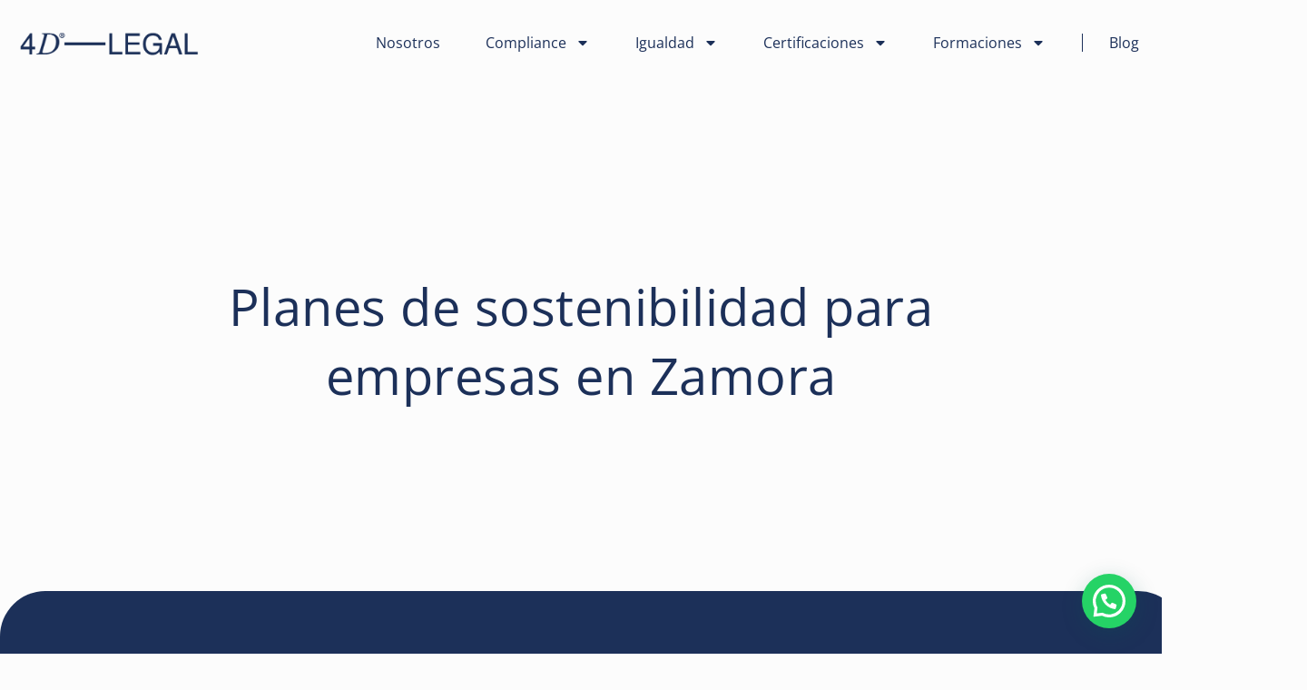

--- FILE ---
content_type: text/css
request_url: https://4dlegal.es/wp-content/uploads/elementor/css/post-5497.css?ver=1768660119
body_size: 2494
content:
.elementor-5497 .elementor-element.elementor-element-989aae5{--display:flex;--margin-top:0px;--margin-bottom:0px;--margin-left:0px;--margin-right:0px;--padding-top:0px;--padding-bottom:0px;--padding-left:0px;--padding-right:0px;}.elementor-5497 .elementor-element.elementor-element-7a1b2a93{--display:flex;--flex-direction:row;--container-widget-width:calc( ( 1 - var( --container-widget-flex-grow ) ) * 100% );--container-widget-height:100%;--container-widget-flex-grow:1;--container-widget-align-self:stretch;--flex-wrap-mobile:wrap;--align-items:center;--gap:0px 0px;--row-gap:0px;--column-gap:0px;--margin-top:0px;--margin-bottom:0px;--margin-left:0px;--margin-right:0px;--padding-top:20px;--padding-bottom:25px;--padding-left:20px;--padding-right:20px;--z-index:1;}.elementor-5497 .elementor-element.elementor-element-7a1b2a93:not(.elementor-motion-effects-element-type-background), .elementor-5497 .elementor-element.elementor-element-7a1b2a93 > .elementor-motion-effects-container > .elementor-motion-effects-layer{background-color:var( --e-global-color-text );}.elementor-5497 .elementor-element.elementor-element-7a1b2a93.e-con{--align-self:flex-start;}.elementor-5497 .elementor-element.elementor-element-989d5f{--display:flex;--justify-content:flex-start;--align-items:flex-start;--container-widget-width:calc( ( 1 - var( --container-widget-flex-grow ) ) * 100% );--margin-top:0px;--margin-bottom:0px;--margin-left:0px;--margin-right:0px;--padding-top:0px;--padding-bottom:0px;--padding-left:0px;--padding-right:0px;}.elementor-5497 .elementor-element.elementor-element-989d5f.e-con{--align-self:center;--flex-grow:0;--flex-shrink:0;}.elementor-widget-theme-site-logo .widget-image-caption{color:var( --e-global-color-text );font-family:var( --e-global-typography-text-font-family ), Sans-serif;font-size:var( --e-global-typography-text-font-size );font-weight:var( --e-global-typography-text-font-weight );line-height:var( --e-global-typography-text-line-height );letter-spacing:var( --e-global-typography-text-letter-spacing );}.elementor-5497 .elementor-element.elementor-element-3046647a > .elementor-widget-container{margin:0px 0px 0px 0px;padding:0px 0px 0px 0px;}.elementor-5497 .elementor-element.elementor-element-3046647a.elementor-element{--align-self:flex-start;}.elementor-5497 .elementor-element.elementor-element-3046647a{text-align:left;}.elementor-5497 .elementor-element.elementor-element-3046647a img{width:100%;max-width:200px;}.elementor-5497 .elementor-element.elementor-element-75b0958c{--display:flex;--flex-direction:row;--container-widget-width:initial;--container-widget-height:100%;--container-widget-flex-grow:1;--container-widget-align-self:stretch;--flex-wrap-mobile:wrap;--margin-top:0px;--margin-bottom:0px;--margin-left:0px;--margin-right:0px;--padding-top:0px;--padding-bottom:0px;--padding-left:0px;--padding-right:0px;}.elementor-5497 .elementor-element.elementor-element-75b0958c.e-con{--align-self:center;--flex-grow:0;--flex-shrink:0;}.elementor-widget-nav-menu .elementor-nav-menu .elementor-item{font-family:var( --e-global-typography-primary-font-family ), Sans-serif;font-size:var( --e-global-typography-primary-font-size );font-weight:var( --e-global-typography-primary-font-weight );line-height:var( --e-global-typography-primary-line-height );letter-spacing:var( --e-global-typography-primary-letter-spacing );}.elementor-widget-nav-menu .elementor-nav-menu--main .elementor-item{color:var( --e-global-color-text );fill:var( --e-global-color-text );}.elementor-widget-nav-menu .elementor-nav-menu--main .elementor-item:hover,
					.elementor-widget-nav-menu .elementor-nav-menu--main .elementor-item.elementor-item-active,
					.elementor-widget-nav-menu .elementor-nav-menu--main .elementor-item.highlighted,
					.elementor-widget-nav-menu .elementor-nav-menu--main .elementor-item:focus{color:var( --e-global-color-accent );fill:var( --e-global-color-accent );}.elementor-widget-nav-menu .elementor-nav-menu--main:not(.e--pointer-framed) .elementor-item:before,
					.elementor-widget-nav-menu .elementor-nav-menu--main:not(.e--pointer-framed) .elementor-item:after{background-color:var( --e-global-color-accent );}.elementor-widget-nav-menu .e--pointer-framed .elementor-item:before,
					.elementor-widget-nav-menu .e--pointer-framed .elementor-item:after{border-color:var( --e-global-color-accent );}.elementor-widget-nav-menu{--e-nav-menu-divider-color:var( --e-global-color-text );}.elementor-widget-nav-menu .elementor-nav-menu--dropdown .elementor-item, .elementor-widget-nav-menu .elementor-nav-menu--dropdown  .elementor-sub-item{font-family:var( --e-global-typography-accent-font-family ), Sans-serif;font-size:var( --e-global-typography-accent-font-size );font-weight:var( --e-global-typography-accent-font-weight );letter-spacing:var( --e-global-typography-accent-letter-spacing );}.elementor-5497 .elementor-element.elementor-element-4a87e176{width:var( --container-widget-width, 100% );max-width:100%;--container-widget-width:100%;--container-widget-flex-grow:0;--e-nav-menu-horizontal-menu-item-margin:calc( 10px / 2 );}.elementor-5497 .elementor-element.elementor-element-4a87e176 > .elementor-widget-container{margin:0px 0px 0px 0px;padding:0px 0px 0px 0px;}.elementor-5497 .elementor-element.elementor-element-4a87e176.elementor-element{--flex-grow:0;--flex-shrink:0;}.elementor-5497 .elementor-element.elementor-element-4a87e176 .elementor-menu-toggle{margin-right:auto;background-color:var( --e-global-color-text );}.elementor-5497 .elementor-element.elementor-element-4a87e176 .elementor-nav-menu .elementor-item{font-family:"Open Sans", Sans-serif;font-size:16px;font-weight:400;line-height:22px;letter-spacing:0px;}.elementor-5497 .elementor-element.elementor-element-4a87e176 .elementor-nav-menu--main .elementor-item{color:#1C3059;fill:#1C3059;}.elementor-5497 .elementor-element.elementor-element-4a87e176 .elementor-nav-menu--main .elementor-item:hover,
					.elementor-5497 .elementor-element.elementor-element-4a87e176 .elementor-nav-menu--main .elementor-item.elementor-item-active,
					.elementor-5497 .elementor-element.elementor-element-4a87e176 .elementor-nav-menu--main .elementor-item.highlighted,
					.elementor-5497 .elementor-element.elementor-element-4a87e176 .elementor-nav-menu--main .elementor-item:focus{color:var( --e-global-color-secondary );fill:var( --e-global-color-secondary );}.elementor-5497 .elementor-element.elementor-element-4a87e176 .elementor-nav-menu--main:not(.e--pointer-framed) .elementor-item:before,
					.elementor-5497 .elementor-element.elementor-element-4a87e176 .elementor-nav-menu--main:not(.e--pointer-framed) .elementor-item:after{background-color:var( --e-global-color-secondary );}.elementor-5497 .elementor-element.elementor-element-4a87e176 .e--pointer-framed .elementor-item:before,
					.elementor-5497 .elementor-element.elementor-element-4a87e176 .e--pointer-framed .elementor-item:after{border-color:var( --e-global-color-secondary );}.elementor-5497 .elementor-element.elementor-element-4a87e176 .elementor-nav-menu--main .elementor-item.elementor-item-active{color:var( --e-global-color-secondary );}.elementor-5497 .elementor-element.elementor-element-4a87e176 .elementor-nav-menu--main:not(.e--pointer-framed) .elementor-item.elementor-item-active:before,
					.elementor-5497 .elementor-element.elementor-element-4a87e176 .elementor-nav-menu--main:not(.e--pointer-framed) .elementor-item.elementor-item-active:after{background-color:var( --e-global-color-secondary );}.elementor-5497 .elementor-element.elementor-element-4a87e176 .e--pointer-framed .elementor-item.elementor-item-active:before,
					.elementor-5497 .elementor-element.elementor-element-4a87e176 .e--pointer-framed .elementor-item.elementor-item-active:after{border-color:var( --e-global-color-secondary );}.elementor-5497 .elementor-element.elementor-element-4a87e176 .e--pointer-framed .elementor-item:before{border-width:0px;}.elementor-5497 .elementor-element.elementor-element-4a87e176 .e--pointer-framed.e--animation-draw .elementor-item:before{border-width:0 0 0px 0px;}.elementor-5497 .elementor-element.elementor-element-4a87e176 .e--pointer-framed.e--animation-draw .elementor-item:after{border-width:0px 0px 0 0;}.elementor-5497 .elementor-element.elementor-element-4a87e176 .e--pointer-framed.e--animation-corners .elementor-item:before{border-width:0px 0 0 0px;}.elementor-5497 .elementor-element.elementor-element-4a87e176 .e--pointer-framed.e--animation-corners .elementor-item:after{border-width:0 0px 0px 0;}.elementor-5497 .elementor-element.elementor-element-4a87e176 .e--pointer-underline .elementor-item:after,
					 .elementor-5497 .elementor-element.elementor-element-4a87e176 .e--pointer-overline .elementor-item:before,
					 .elementor-5497 .elementor-element.elementor-element-4a87e176 .e--pointer-double-line .elementor-item:before,
					 .elementor-5497 .elementor-element.elementor-element-4a87e176 .e--pointer-double-line .elementor-item:after{height:0px;}.elementor-5497 .elementor-element.elementor-element-4a87e176 .elementor-nav-menu--main:not(.elementor-nav-menu--layout-horizontal) .elementor-nav-menu > li:not(:last-child){margin-bottom:10px;}.elementor-5497 .elementor-element.elementor-element-4a87e176 .elementor-nav-menu--dropdown a, .elementor-5497 .elementor-element.elementor-element-4a87e176 .elementor-menu-toggle{color:var( --e-global-color-primary );fill:var( --e-global-color-primary );}.elementor-5497 .elementor-element.elementor-element-4a87e176 .elementor-nav-menu--dropdown a:hover,
					.elementor-5497 .elementor-element.elementor-element-4a87e176 .elementor-nav-menu--dropdown a:focus,
					.elementor-5497 .elementor-element.elementor-element-4a87e176 .elementor-nav-menu--dropdown a.elementor-item-active,
					.elementor-5497 .elementor-element.elementor-element-4a87e176 .elementor-nav-menu--dropdown a.highlighted,
					.elementor-5497 .elementor-element.elementor-element-4a87e176 .elementor-menu-toggle:hover,
					.elementor-5497 .elementor-element.elementor-element-4a87e176 .elementor-menu-toggle:focus{color:var( --e-global-color-secondary );}.elementor-5497 .elementor-element.elementor-element-4a87e176 .elementor-nav-menu--dropdown a:hover,
					.elementor-5497 .elementor-element.elementor-element-4a87e176 .elementor-nav-menu--dropdown a:focus,
					.elementor-5497 .elementor-element.elementor-element-4a87e176 .elementor-nav-menu--dropdown a.elementor-item-active,
					.elementor-5497 .elementor-element.elementor-element-4a87e176 .elementor-nav-menu--dropdown a.highlighted{background-color:#FCFCFC;}.elementor-5497 .elementor-element.elementor-element-4a87e176 .elementor-nav-menu--dropdown a.elementor-item-active{color:var( --e-global-color-secondary );}.elementor-5497 .elementor-element.elementor-element-4a87e176 .elementor-nav-menu--dropdown .elementor-item, .elementor-5497 .elementor-element.elementor-element-4a87e176 .elementor-nav-menu--dropdown  .elementor-sub-item{font-family:"Open Sans", Sans-serif;font-size:14px;font-weight:400;letter-spacing:0.5px;}.elementor-5497 .elementor-element.elementor-element-4a87e176 .elementor-nav-menu--dropdown{border-radius:10px 10px 10px 10px;}.elementor-5497 .elementor-element.elementor-element-4a87e176 .elementor-nav-menu--dropdown li:first-child a{border-top-left-radius:10px;border-top-right-radius:10px;}.elementor-5497 .elementor-element.elementor-element-4a87e176 .elementor-nav-menu--dropdown li:last-child a{border-bottom-right-radius:10px;border-bottom-left-radius:10px;}.elementor-5497 .elementor-element.elementor-element-4a87e176 .elementor-nav-menu--main .elementor-nav-menu--dropdown, .elementor-5497 .elementor-element.elementor-element-4a87e176 .elementor-nav-menu__container.elementor-nav-menu--dropdown{box-shadow:0px 0px 10px 0px rgba(0, 0, 0, 0.25);}.elementor-5497 .elementor-element.elementor-element-4a87e176 .elementor-nav-menu--dropdown a{padding-left:13px;padding-right:13px;padding-top:14px;padding-bottom:14px;}.elementor-5497 .elementor-element.elementor-element-4a87e176 .elementor-nav-menu--main > .elementor-nav-menu > li > .elementor-nav-menu--dropdown, .elementor-5497 .elementor-element.elementor-element-4a87e176 .elementor-nav-menu__container.elementor-nav-menu--dropdown{margin-top:5px !important;}.elementor-5497 .elementor-element.elementor-element-4a87e176 div.elementor-menu-toggle{color:var( --e-global-color-secondary );}.elementor-5497 .elementor-element.elementor-element-4a87e176 div.elementor-menu-toggle svg{fill:var( --e-global-color-secondary );}.elementor-5497 .elementor-element.elementor-element-785c1f12{width:var( --container-widget-width, 100% );max-width:100%;--container-widget-width:100%;--container-widget-flex-grow:0;--e-nav-menu-horizontal-menu-item-margin:calc( 10px / 2 );}.elementor-5497 .elementor-element.elementor-element-785c1f12 > .elementor-widget-container{margin:0px 0px 0px 0px;padding:0px 0px 0px 0px;}.elementor-5497 .elementor-element.elementor-element-785c1f12.elementor-element{--flex-grow:0;--flex-shrink:0;}.elementor-5497 .elementor-element.elementor-element-785c1f12 .elementor-menu-toggle{margin-right:auto;background-color:var( --e-global-color-primary );}.elementor-5497 .elementor-element.elementor-element-785c1f12 .elementor-nav-menu .elementor-item{font-family:"Open Sans", Sans-serif;font-size:16px;font-weight:400;line-height:22px;letter-spacing:0px;}.elementor-5497 .elementor-element.elementor-element-785c1f12 .elementor-nav-menu--main .elementor-item{color:var( --e-global-color-primary );fill:var( --e-global-color-primary );}.elementor-5497 .elementor-element.elementor-element-785c1f12 .elementor-nav-menu--main .elementor-item:hover,
					.elementor-5497 .elementor-element.elementor-element-785c1f12 .elementor-nav-menu--main .elementor-item.elementor-item-active,
					.elementor-5497 .elementor-element.elementor-element-785c1f12 .elementor-nav-menu--main .elementor-item.highlighted,
					.elementor-5497 .elementor-element.elementor-element-785c1f12 .elementor-nav-menu--main .elementor-item:focus{color:var( --e-global-color-secondary );fill:var( --e-global-color-secondary );}.elementor-5497 .elementor-element.elementor-element-785c1f12 .elementor-nav-menu--main:not(.e--pointer-framed) .elementor-item:before,
					.elementor-5497 .elementor-element.elementor-element-785c1f12 .elementor-nav-menu--main:not(.e--pointer-framed) .elementor-item:after{background-color:var( --e-global-color-secondary );}.elementor-5497 .elementor-element.elementor-element-785c1f12 .e--pointer-framed .elementor-item:before,
					.elementor-5497 .elementor-element.elementor-element-785c1f12 .e--pointer-framed .elementor-item:after{border-color:var( --e-global-color-secondary );}.elementor-5497 .elementor-element.elementor-element-785c1f12 .elementor-nav-menu--main .elementor-item.elementor-item-active{color:var( --e-global-color-secondary );}.elementor-5497 .elementor-element.elementor-element-785c1f12 .elementor-nav-menu--main:not(.e--pointer-framed) .elementor-item.elementor-item-active:before,
					.elementor-5497 .elementor-element.elementor-element-785c1f12 .elementor-nav-menu--main:not(.e--pointer-framed) .elementor-item.elementor-item-active:after{background-color:var( --e-global-color-secondary );}.elementor-5497 .elementor-element.elementor-element-785c1f12 .e--pointer-framed .elementor-item.elementor-item-active:before,
					.elementor-5497 .elementor-element.elementor-element-785c1f12 .e--pointer-framed .elementor-item.elementor-item-active:after{border-color:var( --e-global-color-secondary );}.elementor-5497 .elementor-element.elementor-element-785c1f12 .e--pointer-framed .elementor-item:before{border-width:0px;}.elementor-5497 .elementor-element.elementor-element-785c1f12 .e--pointer-framed.e--animation-draw .elementor-item:before{border-width:0 0 0px 0px;}.elementor-5497 .elementor-element.elementor-element-785c1f12 .e--pointer-framed.e--animation-draw .elementor-item:after{border-width:0px 0px 0 0;}.elementor-5497 .elementor-element.elementor-element-785c1f12 .e--pointer-framed.e--animation-corners .elementor-item:before{border-width:0px 0 0 0px;}.elementor-5497 .elementor-element.elementor-element-785c1f12 .e--pointer-framed.e--animation-corners .elementor-item:after{border-width:0 0px 0px 0;}.elementor-5497 .elementor-element.elementor-element-785c1f12 .e--pointer-underline .elementor-item:after,
					 .elementor-5497 .elementor-element.elementor-element-785c1f12 .e--pointer-overline .elementor-item:before,
					 .elementor-5497 .elementor-element.elementor-element-785c1f12 .e--pointer-double-line .elementor-item:before,
					 .elementor-5497 .elementor-element.elementor-element-785c1f12 .e--pointer-double-line .elementor-item:after{height:0px;}.elementor-5497 .elementor-element.elementor-element-785c1f12 .elementor-nav-menu--main:not(.elementor-nav-menu--layout-horizontal) .elementor-nav-menu > li:not(:last-child){margin-bottom:10px;}.elementor-5497 .elementor-element.elementor-element-785c1f12 .elementor-nav-menu--dropdown a, .elementor-5497 .elementor-element.elementor-element-785c1f12 .elementor-menu-toggle{color:var( --e-global-color-primary );fill:var( --e-global-color-primary );}.elementor-5497 .elementor-element.elementor-element-785c1f12 .elementor-nav-menu--dropdown a:hover,
					.elementor-5497 .elementor-element.elementor-element-785c1f12 .elementor-nav-menu--dropdown a:focus,
					.elementor-5497 .elementor-element.elementor-element-785c1f12 .elementor-nav-menu--dropdown a.elementor-item-active,
					.elementor-5497 .elementor-element.elementor-element-785c1f12 .elementor-nav-menu--dropdown a.highlighted,
					.elementor-5497 .elementor-element.elementor-element-785c1f12 .elementor-menu-toggle:hover,
					.elementor-5497 .elementor-element.elementor-element-785c1f12 .elementor-menu-toggle:focus{color:var( --e-global-color-secondary );}.elementor-5497 .elementor-element.elementor-element-785c1f12 .elementor-nav-menu--dropdown a:hover,
					.elementor-5497 .elementor-element.elementor-element-785c1f12 .elementor-nav-menu--dropdown a:focus,
					.elementor-5497 .elementor-element.elementor-element-785c1f12 .elementor-nav-menu--dropdown a.elementor-item-active,
					.elementor-5497 .elementor-element.elementor-element-785c1f12 .elementor-nav-menu--dropdown a.highlighted{background-color:#FCFCFC;}.elementor-5497 .elementor-element.elementor-element-785c1f12 .elementor-nav-menu--dropdown a.elementor-item-active{color:var( --e-global-color-secondary );background-color:var( --e-global-color-primary );}.elementor-5497 .elementor-element.elementor-element-785c1f12 .elementor-nav-menu--dropdown{border-radius:10px 10px 10px 10px;}.elementor-5497 .elementor-element.elementor-element-785c1f12 .elementor-nav-menu--dropdown li:first-child a{border-top-left-radius:10px;border-top-right-radius:10px;}.elementor-5497 .elementor-element.elementor-element-785c1f12 .elementor-nav-menu--dropdown li:last-child a{border-bottom-right-radius:10px;border-bottom-left-radius:10px;}.elementor-5497 .elementor-element.elementor-element-785c1f12 .elementor-nav-menu--main .elementor-nav-menu--dropdown, .elementor-5497 .elementor-element.elementor-element-785c1f12 .elementor-nav-menu__container.elementor-nav-menu--dropdown{box-shadow:0px 0px 10px 0px rgba(0, 0, 0, 0.25);}.elementor-5497 .elementor-element.elementor-element-785c1f12 .elementor-nav-menu--dropdown a{padding-left:13px;padding-right:13px;padding-top:14px;padding-bottom:14px;}.elementor-5497 .elementor-element.elementor-element-785c1f12 .elementor-nav-menu--main > .elementor-nav-menu > li > .elementor-nav-menu--dropdown, .elementor-5497 .elementor-element.elementor-element-785c1f12 .elementor-nav-menu__container.elementor-nav-menu--dropdown{margin-top:5px !important;}.elementor-5497 .elementor-element.elementor-element-785c1f12 div.elementor-menu-toggle{color:var( --e-global-color-text );}.elementor-5497 .elementor-element.elementor-element-785c1f12 div.elementor-menu-toggle svg{fill:var( --e-global-color-text );}.elementor-5497 .elementor-element.elementor-element-2bbe79b6{--display:flex;--flex-direction:row;--container-widget-width:calc( ( 1 - var( --container-widget-flex-grow ) ) * 100% );--container-widget-height:100%;--container-widget-flex-grow:1;--container-widget-align-self:stretch;--flex-wrap-mobile:wrap;--justify-content:flex-end;--align-items:center;--gap:0px 0px;--row-gap:0px;--column-gap:0px;border-style:none;--border-style:none;--margin-top:0px;--margin-bottom:0px;--margin-left:0px;--margin-right:0px;--padding-top:0px;--padding-bottom:0px;--padding-left:0px;--padding-right:0px;}.elementor-5497 .elementor-element.elementor-element-2bbe79b6:hover{border-style:none;}.elementor-5497 .elementor-element.elementor-element-2bbe79b6, .elementor-5497 .elementor-element.elementor-element-2bbe79b6::before{--border-transition:0.3s;}.elementor-5497 .elementor-element.elementor-element-2bbe79b6.e-con{--flex-grow:0;--flex-shrink:0;}.elementor-widget-button .elementor-button{background-color:var( --e-global-color-accent );font-family:var( --e-global-typography-accent-font-family ), Sans-serif;font-size:var( --e-global-typography-accent-font-size );font-weight:var( --e-global-typography-accent-font-weight );line-height:var( --e-global-typography-accent-line-height );letter-spacing:var( --e-global-typography-accent-letter-spacing );}.elementor-5497 .elementor-element.elementor-element-1d9cb540 .elementor-button{background-color:transparent;font-family:"Open Sans", Sans-serif;font-size:14px;font-weight:600;letter-spacing:0.5px;fill:var( --e-global-color-4e8e6b6 );color:var( --e-global-color-4e8e6b6 );background-image:linear-gradient(141deg, var( --e-global-color-primary ) 24%, var( --e-global-color-secondary ) 100%);border-style:solid;border-width:1px 1px 1px 1px;border-color:var( --e-global-color-secondary );border-radius:12px 12px 12px 12px;padding:16px 20px 16px 20px;}.elementor-5497 .elementor-element.elementor-element-1d9cb540 .elementor-button:hover, .elementor-5497 .elementor-element.elementor-element-1d9cb540 .elementor-button:focus{background-color:transparent;color:var( --e-global-color-secondary );background-image:linear-gradient(180deg, #FCFCFC 0%, #FCFCFC 100%);border-color:var( --e-global-color-secondary );}.elementor-5497 .elementor-element.elementor-element-1d9cb540 > .elementor-widget-container{margin:0px 0px 0px 0px;padding:0px 0px 0px 0px;border-style:none;border-radius:0px 0px 0px 0px;}.elementor-5497 .elementor-element.elementor-element-1d9cb540:hover .elementor-widget-container{border-style:none;}.elementor-5497 .elementor-element.elementor-element-1d9cb540:hover > .elementor-widget-container{border-radius:0px 0px 0px 0px;}.elementor-5497 .elementor-element.elementor-element-1d9cb540 .elementor-button:hover svg, .elementor-5497 .elementor-element.elementor-element-1d9cb540 .elementor-button:focus svg{fill:var( --e-global-color-secondary );}.elementor-5497{margin:0px 0px 0px 0px;}.elementor-theme-builder-content-area{height:400px;}.elementor-location-header:before, .elementor-location-footer:before{content:"";display:table;clear:both;}@media(max-width:1024px){.elementor-5497 .elementor-element.elementor-element-7a1b2a93{--align-items:center;--container-widget-width:calc( ( 1 - var( --container-widget-flex-grow ) ) * 100% );--padding-top:0%;--padding-bottom:0%;--padding-left:0%;--padding-right:0%;}.elementor-5497 .elementor-element.elementor-element-7a1b2a93.e-con{--align-self:flex-start;}.elementor-5497 .elementor-element.elementor-element-989d5f{--flex-direction:row;--container-widget-width:initial;--container-widget-height:100%;--container-widget-flex-grow:1;--container-widget-align-self:stretch;--flex-wrap-mobile:wrap;}.elementor-5497 .elementor-element.elementor-element-989d5f.e-con{--align-self:center;}.elementor-widget-theme-site-logo .widget-image-caption{font-size:var( --e-global-typography-text-font-size );line-height:var( --e-global-typography-text-line-height );letter-spacing:var( --e-global-typography-text-letter-spacing );}.elementor-5497 .elementor-element.elementor-element-75b0958c{--flex-direction:row;--container-widget-width:calc( ( 1 - var( --container-widget-flex-grow ) ) * 100% );--container-widget-height:100%;--container-widget-flex-grow:1;--container-widget-align-self:stretch;--flex-wrap-mobile:wrap;--justify-content:center;--align-items:center;--gap:0px 0px;--row-gap:0px;--column-gap:0px;--margin-top:0px;--margin-bottom:0px;--margin-left:0px;--margin-right:0px;--padding-top:0px;--padding-bottom:0px;--padding-left:0px;--padding-right:0px;}.elementor-5497 .elementor-element.elementor-element-75b0958c.e-con{--align-self:flex-start;--flex-grow:1;--flex-shrink:0;}.elementor-widget-nav-menu .elementor-nav-menu .elementor-item{font-size:var( --e-global-typography-primary-font-size );line-height:var( --e-global-typography-primary-line-height );letter-spacing:var( --e-global-typography-primary-letter-spacing );}.elementor-widget-nav-menu .elementor-nav-menu--dropdown .elementor-item, .elementor-widget-nav-menu .elementor-nav-menu--dropdown  .elementor-sub-item{font-size:var( --e-global-typography-accent-font-size );letter-spacing:var( --e-global-typography-accent-letter-spacing );}.elementor-5497 .elementor-element.elementor-element-4a87e176 > .elementor-widget-container{margin:0% 0% 0% 0%;padding:0px 0px 0px 0px;}.elementor-5497 .elementor-element.elementor-element-4a87e176{--container-widget-width:100%;--container-widget-flex-grow:0;width:var( --container-widget-width, 100% );max-width:100%;--nav-menu-icon-size:15px;}.elementor-5497 .elementor-element.elementor-element-4a87e176.elementor-element{--align-self:flex-start;--flex-grow:0;--flex-shrink:0;}.elementor-5497 .elementor-element.elementor-element-785c1f12 > .elementor-widget-container{margin:0% 0% 0% 0%;padding:0px 0px 0px 0px;}.elementor-5497 .elementor-element.elementor-element-785c1f12{--container-widget-width:100%;--container-widget-flex-grow:0;width:var( --container-widget-width, 100% );max-width:100%;--nav-menu-icon-size:15px;}.elementor-5497 .elementor-element.elementor-element-785c1f12.elementor-element{--align-self:flex-start;}.elementor-5497 .elementor-element.elementor-element-785c1f12 .elementor-nav-menu--dropdown{border-radius:0px 0px 0px 0px;}.elementor-5497 .elementor-element.elementor-element-785c1f12 .elementor-nav-menu--dropdown li:first-child a{border-top-left-radius:0px;border-top-right-radius:0px;}.elementor-5497 .elementor-element.elementor-element-785c1f12 .elementor-nav-menu--dropdown li:last-child a{border-bottom-right-radius:0px;border-bottom-left-radius:0px;}.elementor-5497 .elementor-element.elementor-element-785c1f12 .elementor-nav-menu--dropdown a{padding-left:13px;padding-right:13px;padding-top:14px;padding-bottom:14px;}.elementor-5497 .elementor-element.elementor-element-2bbe79b6{--flex-direction:row;--container-widget-width:calc( ( 1 - var( --container-widget-flex-grow ) ) * 100% );--container-widget-height:100%;--container-widget-flex-grow:1;--container-widget-align-self:stretch;--flex-wrap-mobile:wrap;--justify-content:flex-end;--align-items:center;--margin-top:0%;--margin-bottom:0%;--margin-left:0%;--margin-right:0%;}.elementor-5497 .elementor-element.elementor-element-2bbe79b6.e-con{--align-self:center;}.elementor-widget-button .elementor-button{font-size:var( --e-global-typography-accent-font-size );line-height:var( --e-global-typography-accent-line-height );letter-spacing:var( --e-global-typography-accent-letter-spacing );}.elementor-5497 .elementor-element.elementor-element-1d9cb540 .elementor-button{font-size:11px;}}@media(min-width:768px){.elementor-5497 .elementor-element.elementor-element-989aae5{--content-width:1440px;}.elementor-5497 .elementor-element.elementor-element-7a1b2a93{--width:1440px;}.elementor-5497 .elementor-element.elementor-element-989d5f{--width:20%;}.elementor-5497 .elementor-element.elementor-element-75b0958c{--width:70%;}.elementor-5497 .elementor-element.elementor-element-2bbe79b6{--width:10%;}}@media(max-width:1024px) and (min-width:768px){.elementor-5497 .elementor-element.elementor-element-989aae5{--content-width:100%;}.elementor-5497 .elementor-element.elementor-element-7a1b2a93{--width:100%;}.elementor-5497 .elementor-element.elementor-element-989d5f{--width:16%;}.elementor-5497 .elementor-element.elementor-element-75b0958c{--width:70%;}.elementor-5497 .elementor-element.elementor-element-2bbe79b6{--width:14%;}}@media(max-width:767px){.elementor-5497 .elementor-element.elementor-element-989aae5{--content-width:100%;--flex-direction:row;--container-widget-width:calc( ( 1 - var( --container-widget-flex-grow ) ) * 100% );--container-widget-height:100%;--container-widget-flex-grow:1;--container-widget-align-self:stretch;--flex-wrap-mobile:wrap;--justify-content:flex-start;--align-items:flex-start;--flex-wrap:wrap;--margin-top:25px;--margin-bottom:0px;--margin-left:0px;--margin-right:0px;}.elementor-5497 .elementor-element.elementor-element-7a1b2a93{--width:100%;--flex-direction:row;--container-widget-width:calc( ( 1 - var( --container-widget-flex-grow ) ) * 100% );--container-widget-height:100%;--container-widget-flex-grow:1;--container-widget-align-self:stretch;--flex-wrap-mobile:wrap;--justify-content:flex-end;--align-items:stretch;--gap:0px 0px;--row-gap:0px;--column-gap:0px;--flex-wrap:wrap;--margin-top:0px;--margin-bottom:0px;--margin-left:0px;--margin-right:0px;--padding-top:0%;--padding-bottom:0%;--padding-left:0%;--padding-right:0%;}.elementor-5497 .elementor-element.elementor-element-989d5f{--width:70%;--flex-wrap:wrap;--margin-top:0px;--margin-bottom:0px;--margin-left:0px;--margin-right:0px;}.elementor-widget-theme-site-logo .widget-image-caption{font-size:var( --e-global-typography-text-font-size );line-height:var( --e-global-typography-text-line-height );letter-spacing:var( --e-global-typography-text-letter-spacing );}.elementor-5497 .elementor-element.elementor-element-3046647a > .elementor-widget-container{margin:0px 0px 0px 0px;}.elementor-5497 .elementor-element.elementor-element-3046647a.elementor-element{--align-self:flex-start;}.elementor-5497 .elementor-element.elementor-element-3046647a{text-align:left;}.elementor-5497 .elementor-element.elementor-element-3046647a img{width:75%;}.elementor-5497 .elementor-element.elementor-element-75b0958c{--width:21%;--align-items:flex-start;--container-widget-width:calc( ( 1 - var( --container-widget-flex-grow ) ) * 100% );--flex-wrap:wrap;}.elementor-5497 .elementor-element.elementor-element-75b0958c.e-con{--flex-grow:0;--flex-shrink:0;}.elementor-widget-nav-menu .elementor-nav-menu .elementor-item{font-size:var( --e-global-typography-primary-font-size );line-height:var( --e-global-typography-primary-line-height );letter-spacing:var( --e-global-typography-primary-letter-spacing );}.elementor-widget-nav-menu .elementor-nav-menu--dropdown .elementor-item, .elementor-widget-nav-menu .elementor-nav-menu--dropdown  .elementor-sub-item{font-size:var( --e-global-typography-accent-font-size );letter-spacing:var( --e-global-typography-accent-letter-spacing );}.elementor-5497 .elementor-element.elementor-element-4a87e176 > .elementor-widget-container{margin:0px 0px 0px 0px;padding:0px 0px 0px 0px;}.elementor-5497 .elementor-element.elementor-element-4a87e176.elementor-element{--align-self:flex-start;--flex-grow:0;--flex-shrink:0;}.elementor-5497 .elementor-element.elementor-element-4a87e176{--e-nav-menu-horizontal-menu-item-margin:calc( 10px / 2 );--nav-menu-icon-size:35px;}.elementor-5497 .elementor-element.elementor-element-4a87e176 .elementor-nav-menu--main:not(.elementor-nav-menu--layout-horizontal) .elementor-nav-menu > li:not(:last-child){margin-bottom:10px;}.elementor-5497 .elementor-element.elementor-element-4a87e176 .elementor-nav-menu--dropdown{border-radius:0px 0px 0px 0px;}.elementor-5497 .elementor-element.elementor-element-4a87e176 .elementor-nav-menu--dropdown li:first-child a{border-top-left-radius:0px;border-top-right-radius:0px;}.elementor-5497 .elementor-element.elementor-element-4a87e176 .elementor-nav-menu--dropdown li:last-child a{border-bottom-right-radius:0px;border-bottom-left-radius:0px;}.elementor-5497 .elementor-element.elementor-element-4a87e176 .elementor-nav-menu--dropdown a{padding-left:10px;padding-right:10px;}.elementor-5497 .elementor-element.elementor-element-4a87e176 .elementor-nav-menu--main > .elementor-nav-menu > li > .elementor-nav-menu--dropdown, .elementor-5497 .elementor-element.elementor-element-4a87e176 .elementor-nav-menu__container.elementor-nav-menu--dropdown{margin-top:0px !important;}.elementor-5497 .elementor-element.elementor-element-4a87e176 .elementor-menu-toggle{border-width:100%;}.elementor-5497 .elementor-element.elementor-element-785c1f12 > .elementor-widget-container{margin:0px 0px 0px 0px;padding:0px 0px 0px 0px;}.elementor-5497 .elementor-element.elementor-element-785c1f12.elementor-element{--align-self:flex-end;--flex-grow:0;--flex-shrink:0;}.elementor-5497 .elementor-element.elementor-element-785c1f12{--e-nav-menu-horizontal-menu-item-margin:calc( 10px / 2 );--nav-menu-icon-size:30px;}.elementor-5497 .elementor-element.elementor-element-785c1f12 .elementor-nav-menu--main:not(.elementor-nav-menu--layout-horizontal) .elementor-nav-menu > li:not(:last-child){margin-bottom:10px;}.elementor-5497 .elementor-element.elementor-element-785c1f12 .elementor-nav-menu--dropdown{border-radius:0px 0px 0px 0px;}.elementor-5497 .elementor-element.elementor-element-785c1f12 .elementor-nav-menu--dropdown li:first-child a{border-top-left-radius:0px;border-top-right-radius:0px;}.elementor-5497 .elementor-element.elementor-element-785c1f12 .elementor-nav-menu--dropdown li:last-child a{border-bottom-right-radius:0px;border-bottom-left-radius:0px;}.elementor-5497 .elementor-element.elementor-element-785c1f12 .elementor-nav-menu--main > .elementor-nav-menu > li > .elementor-nav-menu--dropdown, .elementor-5497 .elementor-element.elementor-element-785c1f12 .elementor-nav-menu__container.elementor-nav-menu--dropdown{margin-top:0px !important;}.elementor-5497 .elementor-element.elementor-element-2bbe79b6{--width:249%;--flex-wrap:wrap;}.elementor-widget-button .elementor-button{font-size:var( --e-global-typography-accent-font-size );line-height:var( --e-global-typography-accent-line-height );letter-spacing:var( --e-global-typography-accent-letter-spacing );}.elementor-5497 .elementor-element.elementor-element-1d9cb540 > .elementor-widget-container{margin:0px 0px 0px 50px;padding:0px 0px 0px 0px;}}/* Start custom CSS for nav-menu, class: .elementor-element-4a87e176 */@media (min-width: 768px) {
  .elementor-5497 .elementor-element.elementor-element-4a87e176 .elementor-nav-menu > li:last-child {
    display: none !important;
  }
}

@media (min-width: 768px) {
  .elementor-5497 .elementor-element.elementor-element-4a87e176 .elementor-nav-menu > li:nth-last-child(2) > :last-child {
    background-image: linear-gradient(to bottom, #1c3059 0%, #1c3059 100%);
    background-position: left center;
    background-repeat: no-repeat;
    background-size: 1px 20px;
    padding-left: 30px;
    margin-left: 15px;
  }
}/* End custom CSS */
/* Start custom CSS for nav-menu, class: .elementor-element-785c1f12 */.elementor-5497 .elementor-element.elementor-element-785c1f12 .elementor-nav-menu > li:last-child > :last-child {
  background-image: linear-gradient(to bottom, #1c3059 0%, #1c3059 100%);
  background-position: left center;
  background-repeat: no-repeat;
  background-size: 1px 20px;
  padding-left: 12px;
  margin-left: 10px;
}/* End custom CSS */

--- FILE ---
content_type: text/css
request_url: https://4dlegal.es/wp-content/uploads/elementor/css/post-5481.css?ver=1768660120
body_size: 3856
content:
.elementor-5481 .elementor-element.elementor-element-76e9e2a3{--display:flex;--flex-direction:column;--container-widget-width:100%;--container-widget-height:initial;--container-widget-flex-grow:0;--container-widget-align-self:initial;--flex-wrap-mobile:wrap;}.elementor-5481 .elementor-element.elementor-element-7645af55{--display:flex;--flex-direction:row;--container-widget-width:calc( ( 1 - var( --container-widget-flex-grow ) ) * 100% );--container-widget-height:100%;--container-widget-flex-grow:1;--container-widget-align-self:stretch;--flex-wrap-mobile:wrap;--justify-content:center;--align-items:flex-start;--gap:0px 0px;--row-gap:0px;--column-gap:0px;--margin-top:0px;--margin-bottom:0px;--margin-left:64px;--margin-right:64px;--padding-top:120px;--padding-bottom:80px;--padding-left:0px;--padding-right:0px;}.elementor-5481 .elementor-element.elementor-element-7645af55.e-con{--align-self:center;}.elementor-5481 .elementor-element.elementor-element-53f4e9e{--display:flex;--flex-direction:column;--container-widget-width:calc( ( 1 - var( --container-widget-flex-grow ) ) * 100% );--container-widget-height:initial;--container-widget-flex-grow:0;--container-widget-align-self:initial;--flex-wrap-mobile:wrap;--justify-content:flex-start;--align-items:flex-start;--margin-top:0px;--margin-bottom:0px;--margin-left:20px;--margin-right:0px;--padding-top:0px;--padding-bottom:0px;--padding-left:0px;--padding-right:0px;}.elementor-5481 .elementor-element.elementor-element-53f4e9e.e-con{--flex-grow:0;--flex-shrink:0;}.elementor-widget-image .widget-image-caption{color:var( --e-global-color-text );font-family:var( --e-global-typography-text-font-family ), Sans-serif;font-size:var( --e-global-typography-text-font-size );font-weight:var( --e-global-typography-text-font-weight );line-height:var( --e-global-typography-text-line-height );letter-spacing:var( --e-global-typography-text-letter-spacing );}.elementor-5481 .elementor-element.elementor-element-4f7c498 > .elementor-widget-container{margin:-12px 0px 0px -3px;padding:0px 0px 0px 0px;}.elementor-5481 .elementor-element.elementor-element-4f7c498.elementor-element{--align-self:flex-start;}.elementor-5481 .elementor-element.elementor-element-4f7c498 img{width:204px;max-width:204px;height:60px;border-radius:0px 0px 0px 0px;}.elementor-widget-icon-list .elementor-icon-list-item:not(:last-child):after{border-color:var( --e-global-color-text );}.elementor-widget-icon-list .elementor-icon-list-icon i{color:var( --e-global-color-primary );}.elementor-widget-icon-list .elementor-icon-list-icon svg{fill:var( --e-global-color-primary );}.elementor-widget-icon-list .elementor-icon-list-item > .elementor-icon-list-text, .elementor-widget-icon-list .elementor-icon-list-item > a{font-family:var( --e-global-typography-text-font-family ), Sans-serif;font-size:var( --e-global-typography-text-font-size );font-weight:var( --e-global-typography-text-font-weight );line-height:var( --e-global-typography-text-line-height );letter-spacing:var( --e-global-typography-text-letter-spacing );}.elementor-widget-icon-list .elementor-icon-list-text{color:var( --e-global-color-secondary );}.elementor-5481 .elementor-element.elementor-element-00c8723 .elementor-icon-list-items:not(.elementor-inline-items) .elementor-icon-list-item:not(:last-child){padding-block-end:calc(12px/2);}.elementor-5481 .elementor-element.elementor-element-00c8723 .elementor-icon-list-items:not(.elementor-inline-items) .elementor-icon-list-item:not(:first-child){margin-block-start:calc(12px/2);}.elementor-5481 .elementor-element.elementor-element-00c8723 .elementor-icon-list-items.elementor-inline-items .elementor-icon-list-item{margin-inline:calc(12px/2);}.elementor-5481 .elementor-element.elementor-element-00c8723 .elementor-icon-list-items.elementor-inline-items{margin-inline:calc(-12px/2);}.elementor-5481 .elementor-element.elementor-element-00c8723 .elementor-icon-list-items.elementor-inline-items .elementor-icon-list-item:after{inset-inline-end:calc(-12px/2);}.elementor-5481 .elementor-element.elementor-element-00c8723 .elementor-icon-list-icon i{color:var( --e-global-color-primary );transition:color 0.3s;}.elementor-5481 .elementor-element.elementor-element-00c8723 .elementor-icon-list-icon svg{fill:var( --e-global-color-primary );transition:fill 0.3s;}.elementor-5481 .elementor-element.elementor-element-00c8723 .elementor-icon-list-item:hover .elementor-icon-list-icon i{color:var( --e-global-color-secondary );}.elementor-5481 .elementor-element.elementor-element-00c8723 .elementor-icon-list-item:hover .elementor-icon-list-icon svg{fill:var( --e-global-color-secondary );}.elementor-5481 .elementor-element.elementor-element-00c8723{--e-icon-list-icon-size:14px;--icon-vertical-offset:0px;}.elementor-5481 .elementor-element.elementor-element-00c8723 .elementor-icon-list-item > .elementor-icon-list-text, .elementor-5481 .elementor-element.elementor-element-00c8723 .elementor-icon-list-item > a{font-family:var( --e-global-typography-accent-font-family ), Sans-serif;font-size:var( --e-global-typography-accent-font-size );font-weight:var( --e-global-typography-accent-font-weight );line-height:var( --e-global-typography-accent-line-height );letter-spacing:var( --e-global-typography-accent-letter-spacing );}.elementor-5481 .elementor-element.elementor-element-00c8723 .elementor-icon-list-text{color:#141C25;transition:color 0.3s;}.elementor-5481 .elementor-element.elementor-element-00c8723 .elementor-icon-list-item:hover .elementor-icon-list-text{color:var( --e-global-color-secondary );}.elementor-5481 .elementor-element.elementor-element-1f946ca{--display:flex;--min-height:36px;--flex-direction:row;--container-widget-width:calc( ( 1 - var( --container-widget-flex-grow ) ) * 100% );--container-widget-height:100%;--container-widget-flex-grow:1;--container-widget-align-self:stretch;--flex-wrap-mobile:wrap;--justify-content:flex-start;--align-items:flex-start;--gap:16px 16px;--row-gap:16px;--column-gap:16px;--margin-top:0px;--margin-bottom:0px;--margin-left:0px;--margin-right:0px;--padding-top:12px;--padding-bottom:0px;--padding-left:0px;--padding-right:0px;}.elementor-5481 .elementor-element.elementor-element-1f946ca.e-con{--align-self:flex-start;}.elementor-widget-icon.elementor-view-stacked .elementor-icon{background-color:var( --e-global-color-primary );}.elementor-widget-icon.elementor-view-framed .elementor-icon, .elementor-widget-icon.elementor-view-default .elementor-icon{color:var( --e-global-color-primary );border-color:var( --e-global-color-primary );}.elementor-widget-icon.elementor-view-framed .elementor-icon, .elementor-widget-icon.elementor-view-default .elementor-icon svg{fill:var( --e-global-color-primary );}.elementor-5481 .elementor-element.elementor-element-0a46fc2 > .elementor-widget-container{background-color:var( --e-global-color-primary );margin:0px 0px 0px 0px;padding:7px 7px 1px 7px;border-radius:8px 8px 8px 8px;}.elementor-5481 .elementor-element.elementor-element-0a46fc2:hover .elementor-widget-container{background-color:var( --e-global-color-secondary );}.elementor-5481 .elementor-element.elementor-element-0a46fc2 .elementor-icon-wrapper{text-align:center;}.elementor-5481 .elementor-element.elementor-element-0a46fc2.elementor-view-stacked .elementor-icon{background-color:var( --e-global-color-4e8e6b6 );}.elementor-5481 .elementor-element.elementor-element-0a46fc2.elementor-view-framed .elementor-icon, .elementor-5481 .elementor-element.elementor-element-0a46fc2.elementor-view-default .elementor-icon{color:var( --e-global-color-4e8e6b6 );border-color:var( --e-global-color-4e8e6b6 );}.elementor-5481 .elementor-element.elementor-element-0a46fc2.elementor-view-framed .elementor-icon, .elementor-5481 .elementor-element.elementor-element-0a46fc2.elementor-view-default .elementor-icon svg{fill:var( --e-global-color-4e8e6b6 );}.elementor-5481 .elementor-element.elementor-element-0a46fc2 .elementor-icon{font-size:21px;}.elementor-5481 .elementor-element.elementor-element-0a46fc2 .elementor-icon svg{height:21px;}.elementor-5481 .elementor-element.elementor-element-3d13405 > .elementor-widget-container{background-color:var( --e-global-color-primary );margin:0px 0px 0px 0px;padding:7px 7px 1px 7px;border-radius:8px 8px 8px 8px;}.elementor-5481 .elementor-element.elementor-element-3d13405:hover .elementor-widget-container{background-color:var( --e-global-color-secondary );}.elementor-5481 .elementor-element.elementor-element-3d13405 .elementor-icon-wrapper{text-align:center;}.elementor-5481 .elementor-element.elementor-element-3d13405.elementor-view-stacked .elementor-icon{background-color:var( --e-global-color-4e8e6b6 );}.elementor-5481 .elementor-element.elementor-element-3d13405.elementor-view-framed .elementor-icon, .elementor-5481 .elementor-element.elementor-element-3d13405.elementor-view-default .elementor-icon{color:var( --e-global-color-4e8e6b6 );border-color:var( --e-global-color-4e8e6b6 );}.elementor-5481 .elementor-element.elementor-element-3d13405.elementor-view-framed .elementor-icon, .elementor-5481 .elementor-element.elementor-element-3d13405.elementor-view-default .elementor-icon svg{fill:var( --e-global-color-4e8e6b6 );}.elementor-5481 .elementor-element.elementor-element-3d13405 .elementor-icon{font-size:21px;}.elementor-5481 .elementor-element.elementor-element-3d13405 .elementor-icon svg{height:21px;}.elementor-5481 .elementor-element.elementor-element-3243724f{--display:flex;--flex-direction:row;--container-widget-width:calc( ( 1 - var( --container-widget-flex-grow ) ) * 100% );--container-widget-height:100%;--container-widget-flex-grow:1;--container-widget-align-self:stretch;--flex-wrap-mobile:wrap;--justify-content:flex-end;--align-items:flex-start;--gap:0px 16px;--row-gap:0px;--column-gap:16px;--margin-top:0px;--margin-bottom:0px;--margin-left:0px;--margin-right:0px;--padding-top:0px;--padding-bottom:0px;--padding-left:0px;--padding-right:0px;}.elementor-5481 .elementor-element.elementor-element-3243724f.e-con{--align-self:flex-start;--flex-grow:0;--flex-shrink:0;}.elementor-5481 .elementor-element.elementor-element-19419069{--display:flex;--flex-direction:column;--container-widget-width:100%;--container-widget-height:initial;--container-widget-flex-grow:0;--container-widget-align-self:initial;--flex-wrap-mobile:wrap;--margin-top:0px;--margin-bottom:0px;--margin-left:0px;--margin-right:0px;--padding-top:0px;--padding-bottom:0px;--padding-left:0px;--padding-right:0px;}.elementor-5481 .elementor-element.elementor-element-19419069.e-con{--flex-grow:0;--flex-shrink:0;}.elementor-widget-divider{--divider-color:var( --e-global-color-secondary );}.elementor-widget-divider .elementor-divider__text{color:var( --e-global-color-secondary );font-family:var( --e-global-typography-secondary-font-family ), Sans-serif;font-size:var( --e-global-typography-secondary-font-size );font-weight:var( --e-global-typography-secondary-font-weight );line-height:var( --e-global-typography-secondary-line-height );letter-spacing:var( --e-global-typography-secondary-letter-spacing );}.elementor-widget-divider.elementor-view-stacked .elementor-icon{background-color:var( --e-global-color-secondary );}.elementor-widget-divider.elementor-view-framed .elementor-icon, .elementor-widget-divider.elementor-view-default .elementor-icon{color:var( --e-global-color-secondary );border-color:var( --e-global-color-secondary );}.elementor-widget-divider.elementor-view-framed .elementor-icon, .elementor-widget-divider.elementor-view-default .elementor-icon svg{fill:var( --e-global-color-secondary );}.elementor-5481 .elementor-element.elementor-element-d88e16f{--divider-border-style:solid;--divider-color:#FFFFFF;--divider-border-width:1px;}.elementor-5481 .elementor-element.elementor-element-d88e16f .elementor-divider-separator{width:100%;}.elementor-5481 .elementor-element.elementor-element-d88e16f .elementor-divider{padding-block-start:2px;padding-block-end:2px;}.elementor-5481 .elementor-element.elementor-element-6f9b5c3{--display:flex;--flex-direction:column;--container-widget-width:100%;--container-widget-height:initial;--container-widget-flex-grow:0;--container-widget-align-self:initial;--flex-wrap-mobile:wrap;--margin-top:0px;--margin-bottom:0px;--margin-left:0px;--margin-right:0px;--padding-top:0px;--padding-bottom:0px;--padding-left:0px;--padding-right:0px;}.elementor-5481 .elementor-element.elementor-element-6f9b5c3.e-con{--flex-grow:0;--flex-shrink:0;}.elementor-widget-button .elementor-button{background-color:var( --e-global-color-accent );font-family:var( --e-global-typography-accent-font-family ), Sans-serif;font-size:var( --e-global-typography-accent-font-size );font-weight:var( --e-global-typography-accent-font-weight );line-height:var( --e-global-typography-accent-line-height );letter-spacing:var( --e-global-typography-accent-letter-spacing );}.elementor-5481 .elementor-element.elementor-element-7ca62b5 .elementor-button{background-color:var( --e-global-color-text );font-family:"open sans", Sans-serif;font-size:16px;font-weight:600;letter-spacing:0px;fill:var( --e-global-color-primary );color:var( --e-global-color-primary );border-style:none;}.elementor-5481 .elementor-element.elementor-element-7ca62b5{width:var( --container-widget-width, 7.439% );max-width:7.439%;--container-widget-width:7.439%;--container-widget-flex-grow:0;}.elementor-5481 .elementor-element.elementor-element-7ca62b5 > .elementor-widget-container{margin:12px 0px 0px 0px;padding:0px 0px 0px 0px;}.elementor-5481 .elementor-element.elementor-element-7ca62b5.elementor-element{--align-self:flex-start;--order:-99999 /* order start hack */;--flex-grow:0;--flex-shrink:0;}.elementor-5481 .elementor-element.elementor-element-7ca62b5 .elementor-button:hover, .elementor-5481 .elementor-element.elementor-element-7ca62b5 .elementor-button:focus{color:var( --e-global-color-secondary );}.elementor-5481 .elementor-element.elementor-element-7ca62b5 .elementor-button:hover svg, .elementor-5481 .elementor-element.elementor-element-7ca62b5 .elementor-button:focus svg{fill:var( --e-global-color-secondary );}.elementor-5481 .elementor-element.elementor-element-6a535128{--display:flex;--flex-direction:column;--container-widget-width:100%;--container-widget-height:initial;--container-widget-flex-grow:0;--container-widget-align-self:initial;--flex-wrap-mobile:wrap;--gap:0px 0px;--row-gap:0px;--column-gap:0px;--margin-top:0px;--margin-bottom:0px;--margin-left:0px;--margin-right:0px;--padding-top:0px;--padding-bottom:0px;--padding-left:0px;--padding-right:0px;}.elementor-5481 .elementor-element.elementor-element-6a535128.e-con{--flex-grow:0;--flex-shrink:0;}.elementor-widget-heading .elementor-heading-title{font-family:var( --e-global-typography-primary-font-family ), Sans-serif;font-size:var( --e-global-typography-primary-font-size );font-weight:var( --e-global-typography-primary-font-weight );line-height:var( --e-global-typography-primary-line-height );letter-spacing:var( --e-global-typography-primary-letter-spacing );color:var( --e-global-color-primary );}.elementor-5481 .elementor-element.elementor-element-187d53bd.ob-harakiri{writing-mode:inherit;}.elementor-5481 .elementor-element.elementor-element-187d53bd.ob-harakiri .elementor-heading-title{writing-mode:inherit;}.elementor-5481 .elementor-element.elementor-element-187d53bd.ob-harakiri div{writing-mode:inherit;}.elementor-5481 .elementor-element.elementor-element-187d53bd > .elementor-widget-container{margin:0px 0px 0px 0px;padding:0px 0px 0px 0px;}.elementor-5481 .elementor-element.elementor-element-187d53bd .elementor-heading-title{font-family:"open sans", Sans-serif;font-size:16px;font-weight:600;text-transform:capitalize;text-decoration:none;letter-spacing:0.5px;color:var( --e-global-color-primary );}.elementor-5481 .elementor-element.elementor-element-187d53bd.ob-harakiri > div, .elementor-5481 .elementor-element.elementor-element-187d53bd.ob-harakiri > h1, .elementor-5481 .elementor-element.elementor-element-187d53bd.ob-harakiri > h2, .elementor-5481 .elementor-element.elementor-element-187d53bd.ob-harakiri > h3, .elementor-5481 .elementor-element.elementor-element-187d53bd.ob-harakiri > h4, .elementor-5481 .elementor-element.elementor-element-187d53bd.ob-harakiri > h5, .elementor-5481 .elementor-element.elementor-element-187d53bd.ob-harakiri > h6, .elementor-5481 .elementor-element.elementor-element-187d53bd.ob-harakiri > p{transform:rotate(0deg);}.elementor-5481 .elementor-element.elementor-element-187d53bd > div{text-indent:0px;mix-blend-mode:inherit;}.elementor-widget-text-editor{font-family:var( --e-global-typography-text-font-family ), Sans-serif;font-size:var( --e-global-typography-text-font-size );font-weight:var( --e-global-typography-text-font-weight );line-height:var( --e-global-typography-text-line-height );letter-spacing:var( --e-global-typography-text-letter-spacing );color:var( --e-global-color-text );}.elementor-widget-text-editor.ob-postman blockquote{font-family:var( --e-global-typography-text-font-family ), Sans-serif;font-size:var( --e-global-typography-text-font-size );font-weight:var( --e-global-typography-text-font-weight );line-height:var( --e-global-typography-text-line-height );letter-spacing:var( --e-global-typography-text-letter-spacing );}.elementor-widget-text-editor.ob-postman blockquote cite{font-family:var( --e-global-typography-text-font-family ), Sans-serif;font-size:var( --e-global-typography-text-font-size );font-weight:var( --e-global-typography-text-font-weight );line-height:var( --e-global-typography-text-line-height );letter-spacing:var( --e-global-typography-text-letter-spacing );}.elementor-widget-text-editor.elementor-drop-cap-view-stacked .elementor-drop-cap{background-color:var( --e-global-color-primary );}.elementor-widget-text-editor.elementor-drop-cap-view-framed .elementor-drop-cap, .elementor-widget-text-editor.elementor-drop-cap-view-default .elementor-drop-cap{color:var( --e-global-color-primary );border-color:var( --e-global-color-primary );}.elementor-5481 .elementor-element.elementor-element-7c70744c.ob-harakiri{writing-mode:inherit;}.elementor-5481 .elementor-element.elementor-element-7c70744c.ob-harakiri .elementor-heading-title{writing-mode:inherit;}.elementor-5481 .elementor-element.elementor-element-7c70744c.ob-harakiri div{writing-mode:inherit;}.elementor-5481 .elementor-element.elementor-element-7c70744c > .elementor-widget-container{margin:0px 0px 0px 0px;padding:0px 0px 0px 0px;}.elementor-5481 .elementor-element.elementor-element-7c70744c{text-align:left;font-family:"open sans", Sans-serif;font-size:14px;font-weight:300;text-transform:capitalize;text-decoration:none;line-height:31px;letter-spacing:0.5px;color:var( --e-global-color-primary );}.elementor-5481 .elementor-element.elementor-element-7c70744c p{margin-block-end:6px;}.elementor-5481 .elementor-element.elementor-element-7c70744c.ob-harakiri > div, .elementor-5481 .elementor-element.elementor-element-7c70744c.ob-harakiri > h1, .elementor-5481 .elementor-element.elementor-element-7c70744c.ob-harakiri > h2, .elementor-5481 .elementor-element.elementor-element-7c70744c.ob-harakiri > h3, .elementor-5481 .elementor-element.elementor-element-7c70744c.ob-harakiri > h4, .elementor-5481 .elementor-element.elementor-element-7c70744c.ob-harakiri > h5, .elementor-5481 .elementor-element.elementor-element-7c70744c.ob-harakiri > h6, .elementor-5481 .elementor-element.elementor-element-7c70744c.ob-harakiri > p{transform:rotate(0deg);}.elementor-5481 .elementor-element.elementor-element-7c70744c > div{text-indent:0px;mix-blend-mode:inherit;}.elementor-5481 .elementor-element.elementor-element-290e87ef{--display:flex;--flex-direction:column;--container-widget-width:100%;--container-widget-height:initial;--container-widget-flex-grow:0;--container-widget-align-self:initial;--flex-wrap-mobile:wrap;--gap:0px 0px;--row-gap:0px;--column-gap:0px;--margin-top:0px;--margin-bottom:0px;--margin-left:0px;--margin-right:0px;--padding-top:0px;--padding-bottom:0px;--padding-left:0px;--padding-right:0px;}.elementor-5481 .elementor-element.elementor-element-290e87ef.e-con{--flex-grow:0;--flex-shrink:0;}.elementor-5481 .elementor-element.elementor-element-6ec07901.ob-harakiri{writing-mode:inherit;}.elementor-5481 .elementor-element.elementor-element-6ec07901.ob-harakiri .elementor-heading-title{writing-mode:inherit;}.elementor-5481 .elementor-element.elementor-element-6ec07901.ob-harakiri div{writing-mode:inherit;}.elementor-5481 .elementor-element.elementor-element-6ec07901 > .elementor-widget-container{margin:0px 0px 0px 0px;padding:0px 0px 0px 0px;}.elementor-5481 .elementor-element.elementor-element-6ec07901 .elementor-heading-title{font-family:"open sans", Sans-serif;font-size:16px;font-weight:600;text-transform:capitalize;text-decoration:none;letter-spacing:0.5px;color:var( --e-global-color-primary );}.elementor-5481 .elementor-element.elementor-element-6ec07901.ob-harakiri > div, .elementor-5481 .elementor-element.elementor-element-6ec07901.ob-harakiri > h1, .elementor-5481 .elementor-element.elementor-element-6ec07901.ob-harakiri > h2, .elementor-5481 .elementor-element.elementor-element-6ec07901.ob-harakiri > h3, .elementor-5481 .elementor-element.elementor-element-6ec07901.ob-harakiri > h4, .elementor-5481 .elementor-element.elementor-element-6ec07901.ob-harakiri > h5, .elementor-5481 .elementor-element.elementor-element-6ec07901.ob-harakiri > h6, .elementor-5481 .elementor-element.elementor-element-6ec07901.ob-harakiri > p{transform:rotate(0deg);}.elementor-5481 .elementor-element.elementor-element-6ec07901 > div{text-indent:0px;mix-blend-mode:inherit;}.elementor-5481 .elementor-element.elementor-element-177c91dd.ob-harakiri{writing-mode:inherit;}.elementor-5481 .elementor-element.elementor-element-177c91dd.ob-harakiri .elementor-heading-title{writing-mode:inherit;}.elementor-5481 .elementor-element.elementor-element-177c91dd.ob-harakiri div{writing-mode:inherit;}.elementor-5481 .elementor-element.elementor-element-177c91dd > .elementor-widget-container{margin:0px 0px 0px 0px;padding:0px 0px 0px 0px;}.elementor-5481 .elementor-element.elementor-element-177c91dd{text-align:left;font-family:"open sans", Sans-serif;font-size:14px;font-weight:300;text-transform:capitalize;text-decoration:none;line-height:31px;letter-spacing:0.5px;color:var( --e-global-color-primary );}.elementor-5481 .elementor-element.elementor-element-177c91dd p{margin-block-end:6px;}.elementor-5481 .elementor-element.elementor-element-177c91dd.ob-harakiri > div, .elementor-5481 .elementor-element.elementor-element-177c91dd.ob-harakiri > h1, .elementor-5481 .elementor-element.elementor-element-177c91dd.ob-harakiri > h2, .elementor-5481 .elementor-element.elementor-element-177c91dd.ob-harakiri > h3, .elementor-5481 .elementor-element.elementor-element-177c91dd.ob-harakiri > h4, .elementor-5481 .elementor-element.elementor-element-177c91dd.ob-harakiri > h5, .elementor-5481 .elementor-element.elementor-element-177c91dd.ob-harakiri > h6, .elementor-5481 .elementor-element.elementor-element-177c91dd.ob-harakiri > p{transform:rotate(0deg);}.elementor-5481 .elementor-element.elementor-element-177c91dd > div{text-indent:0px;mix-blend-mode:inherit;}.elementor-5481 .elementor-element.elementor-element-6025f8f3{--display:flex;--flex-direction:column;--container-widget-width:calc( ( 1 - var( --container-widget-flex-grow ) ) * 100% );--container-widget-height:initial;--container-widget-flex-grow:0;--container-widget-align-self:initial;--flex-wrap-mobile:wrap;--align-items:flex-start;--gap:0px 0px;--row-gap:0px;--column-gap:0px;--margin-top:0px;--margin-bottom:0px;--margin-left:0px;--margin-right:0px;--padding-top:0px;--padding-bottom:0px;--padding-left:0px;--padding-right:0px;}.elementor-5481 .elementor-element.elementor-element-6025f8f3.e-con{--flex-grow:0;--flex-shrink:0;}.elementor-5481 .elementor-element.elementor-element-2e5eefb8.ob-harakiri{writing-mode:inherit;}.elementor-5481 .elementor-element.elementor-element-2e5eefb8.ob-harakiri .elementor-heading-title{writing-mode:inherit;}.elementor-5481 .elementor-element.elementor-element-2e5eefb8.ob-harakiri div{writing-mode:inherit;}.elementor-5481 .elementor-element.elementor-element-2e5eefb8 > .elementor-widget-container{margin:0px 0px 0px 0px;padding:0px 0px 0px 0px;}.elementor-5481 .elementor-element.elementor-element-2e5eefb8 .elementor-heading-title{font-family:"open sans", Sans-serif;font-size:16px;font-weight:600;text-transform:capitalize;text-decoration:none;letter-spacing:0.5px;color:var( --e-global-color-primary );}.elementor-5481 .elementor-element.elementor-element-2e5eefb8.ob-harakiri > div, .elementor-5481 .elementor-element.elementor-element-2e5eefb8.ob-harakiri > h1, .elementor-5481 .elementor-element.elementor-element-2e5eefb8.ob-harakiri > h2, .elementor-5481 .elementor-element.elementor-element-2e5eefb8.ob-harakiri > h3, .elementor-5481 .elementor-element.elementor-element-2e5eefb8.ob-harakiri > h4, .elementor-5481 .elementor-element.elementor-element-2e5eefb8.ob-harakiri > h5, .elementor-5481 .elementor-element.elementor-element-2e5eefb8.ob-harakiri > h6, .elementor-5481 .elementor-element.elementor-element-2e5eefb8.ob-harakiri > p{transform:rotate(0deg);}.elementor-5481 .elementor-element.elementor-element-2e5eefb8 > div{text-indent:0px;mix-blend-mode:inherit;}.elementor-5481 .elementor-element.elementor-element-65d0f7b6.ob-harakiri{writing-mode:inherit;}.elementor-5481 .elementor-element.elementor-element-65d0f7b6.ob-harakiri .elementor-heading-title{writing-mode:inherit;}.elementor-5481 .elementor-element.elementor-element-65d0f7b6.ob-harakiri div{writing-mode:inherit;}.elementor-5481 .elementor-element.elementor-element-65d0f7b6 > .elementor-widget-container{margin:0px 0px 0px 0px;padding:2px 0px 0px 0px;}.elementor-5481 .elementor-element.elementor-element-65d0f7b6{text-align:left;font-family:"open sans", Sans-serif;font-size:14px;font-weight:300;text-transform:capitalize;text-decoration:none;line-height:24px;letter-spacing:0.5px;color:var( --e-global-color-primary );}.elementor-5481 .elementor-element.elementor-element-65d0f7b6 p{margin-block-end:0px;}.elementor-5481 .elementor-element.elementor-element-65d0f7b6.ob-harakiri > div, .elementor-5481 .elementor-element.elementor-element-65d0f7b6.ob-harakiri > h1, .elementor-5481 .elementor-element.elementor-element-65d0f7b6.ob-harakiri > h2, .elementor-5481 .elementor-element.elementor-element-65d0f7b6.ob-harakiri > h3, .elementor-5481 .elementor-element.elementor-element-65d0f7b6.ob-harakiri > h4, .elementor-5481 .elementor-element.elementor-element-65d0f7b6.ob-harakiri > h5, .elementor-5481 .elementor-element.elementor-element-65d0f7b6.ob-harakiri > h6, .elementor-5481 .elementor-element.elementor-element-65d0f7b6.ob-harakiri > p{transform:rotate(0deg);}.elementor-5481 .elementor-element.elementor-element-65d0f7b6 > div{text-indent:0px;mix-blend-mode:inherit;}.elementor-5481 .elementor-element.elementor-element-6ac85fbf.ob-harakiri{writing-mode:inherit;}.elementor-5481 .elementor-element.elementor-element-6ac85fbf.ob-harakiri .elementor-heading-title{writing-mode:inherit;}.elementor-5481 .elementor-element.elementor-element-6ac85fbf.ob-harakiri div{writing-mode:inherit;}.elementor-5481 .elementor-element.elementor-element-6ac85fbf > .elementor-widget-container{margin:0px 0px 0px 0px;padding:0px 0px 0px 0px;}.elementor-5481 .elementor-element.elementor-element-6ac85fbf{text-align:left;font-family:"open sans", Sans-serif;font-size:14px;font-weight:300;text-transform:capitalize;text-decoration:none;line-height:31px;letter-spacing:0.5px;color:var( --e-global-color-primary );}.elementor-5481 .elementor-element.elementor-element-6ac85fbf p{margin-block-end:6px;}.elementor-5481 .elementor-element.elementor-element-6ac85fbf.ob-harakiri > div, .elementor-5481 .elementor-element.elementor-element-6ac85fbf.ob-harakiri > h1, .elementor-5481 .elementor-element.elementor-element-6ac85fbf.ob-harakiri > h2, .elementor-5481 .elementor-element.elementor-element-6ac85fbf.ob-harakiri > h3, .elementor-5481 .elementor-element.elementor-element-6ac85fbf.ob-harakiri > h4, .elementor-5481 .elementor-element.elementor-element-6ac85fbf.ob-harakiri > h5, .elementor-5481 .elementor-element.elementor-element-6ac85fbf.ob-harakiri > h6, .elementor-5481 .elementor-element.elementor-element-6ac85fbf.ob-harakiri > p{transform:rotate(0deg);}.elementor-5481 .elementor-element.elementor-element-6ac85fbf > div{text-indent:0px;mix-blend-mode:inherit;}.elementor-5481 .elementor-element.elementor-element-6401b2a7{--display:flex;--flex-direction:column;--container-widget-width:100%;--container-widget-height:initial;--container-widget-flex-grow:0;--container-widget-align-self:initial;--flex-wrap-mobile:wrap;--margin-top:0px;--margin-bottom:0px;--margin-left:0px;--margin-right:0px;--padding-top:0px;--padding-bottom:0px;--padding-left:0px;--padding-right:0px;}.elementor-5481 .elementor-element.elementor-element-4003613c{--display:flex;--flex-direction:column;--container-widget-width:100%;--container-widget-height:initial;--container-widget-flex-grow:0;--container-widget-align-self:initial;--flex-wrap-mobile:wrap;--margin-top:0px;--margin-bottom:0px;--margin-left:64px;--margin-right:64px;--padding-top:0px;--padding-bottom:0px;--padding-left:0px;--padding-right:0px;}.elementor-5481 .elementor-element.elementor-element-4003613c.e-con{--align-self:center;}.elementor-5481 .elementor-element.elementor-element-73ae6ef3{--divider-border-style:solid;--divider-border-width:1px;width:var( --container-widget-width, 100% );max-width:100%;--container-widget-width:100%;--container-widget-flex-grow:0;}.elementor-5481 .elementor-element.elementor-element-73ae6ef3 > .elementor-widget-container{margin:5px 0px 5px 0px;padding:0px 0px 0px 0px;border-style:none;border-radius:0px 0px 0px 0px;}.elementor-5481 .elementor-element.elementor-element-73ae6ef3.elementor-element{--align-self:center;}.elementor-5481 .elementor-element.elementor-element-73ae6ef3 .elementor-divider-separator{width:100%;margin:0 auto;margin-center:0;}.elementor-5481 .elementor-element.elementor-element-73ae6ef3 .elementor-divider{text-align:center;padding-block-start:8px;padding-block-end:8px;}.elementor-5481 .elementor-element.elementor-element-6b409849{--display:flex;--flex-direction:column;--container-widget-width:calc( ( 1 - var( --container-widget-flex-grow ) ) * 100% );--container-widget-height:initial;--container-widget-flex-grow:0;--container-widget-align-self:initial;--flex-wrap-mobile:wrap;--justify-content:flex-start;--align-items:center;--margin-top:0px;--margin-bottom:0px;--margin-left:0px;--margin-right:0px;--padding-top:0px;--padding-bottom:0px;--padding-left:0px;--padding-right:0px;}.elementor-5481 .elementor-element.elementor-element-6b409849.e-con{--align-self:center;}.elementor-5481 .elementor-element.elementor-element-55f68979{--display:flex;--flex-direction:row;--container-widget-width:initial;--container-widget-height:100%;--container-widget-flex-grow:1;--container-widget-align-self:stretch;--flex-wrap-mobile:wrap;--justify-content:space-between;--gap:0px 0px;--row-gap:0px;--column-gap:0px;--margin-top:0px;--margin-bottom:0px;--margin-left:64px;--margin-right:64px;--padding-top:0px;--padding-bottom:0px;--padding-left:0px;--padding-right:0px;}.elementor-5481 .elementor-element.elementor-element-5bfb642{--display:flex;--flex-direction:row;--container-widget-width:initial;--container-widget-height:100%;--container-widget-flex-grow:1;--container-widget-align-self:stretch;--flex-wrap-mobile:wrap;--justify-content:center;--gap:0px 0px;--row-gap:0px;--column-gap:0px;--margin-top:0px;--margin-bottom:0px;--margin-left:0px;--margin-right:0px;--padding-top:0%;--padding-bottom:0%;--padding-left:0%;--padding-right:0%;}.elementor-5481 .elementor-element.elementor-element-3a405090{--display:flex;--flex-direction:row;--container-widget-width:initial;--container-widget-height:100%;--container-widget-flex-grow:1;--container-widget-align-self:stretch;--flex-wrap-mobile:wrap;--justify-content:flex-start;--margin-top:0px;--margin-bottom:0px;--margin-left:20px;--margin-right:0px;--padding-top:0px;--padding-bottom:0px;--padding-left:0px;--padding-right:0px;}.elementor-5481 .elementor-element.elementor-element-9e275fe.ob-harakiri{writing-mode:inherit;}.elementor-5481 .elementor-element.elementor-element-9e275fe.ob-harakiri .elementor-heading-title{writing-mode:inherit;}.elementor-5481 .elementor-element.elementor-element-9e275fe.ob-harakiri div{writing-mode:inherit;}.elementor-5481 .elementor-element.elementor-element-9e275fe > .elementor-widget-container{margin:0px 0px 0px 0px;padding:0px 0px 32px 0px;}.elementor-5481 .elementor-element.elementor-element-9e275fe{text-align:left;font-family:"open sans", Sans-serif;font-size:14px;font-weight:400;letter-spacing:0.5px;color:var( --e-global-color-accent );}.elementor-5481 .elementor-element.elementor-element-9e275fe.ob-harakiri > div, .elementor-5481 .elementor-element.elementor-element-9e275fe.ob-harakiri > h1, .elementor-5481 .elementor-element.elementor-element-9e275fe.ob-harakiri > h2, .elementor-5481 .elementor-element.elementor-element-9e275fe.ob-harakiri > h3, .elementor-5481 .elementor-element.elementor-element-9e275fe.ob-harakiri > h4, .elementor-5481 .elementor-element.elementor-element-9e275fe.ob-harakiri > h5, .elementor-5481 .elementor-element.elementor-element-9e275fe.ob-harakiri > h6, .elementor-5481 .elementor-element.elementor-element-9e275fe.ob-harakiri > p{transform:rotate(0deg);}.elementor-5481 .elementor-element.elementor-element-9e275fe > div{text-indent:0px;mix-blend-mode:inherit;}.elementor-5481 .elementor-element.elementor-element-749a6c63{--display:flex;--flex-direction:row;--container-widget-width:initial;--container-widget-height:100%;--container-widget-flex-grow:1;--container-widget-align-self:stretch;--flex-wrap-mobile:wrap;--justify-content:flex-end;--gap:0px 10px;--row-gap:0px;--column-gap:10px;--margin-top:0px;--margin-bottom:0px;--margin-left:0px;--margin-right:20px;--padding-top:0px;--padding-bottom:0px;--padding-left:0px;--padding-right:0px;}.elementor-5481 .elementor-element.elementor-element-749a6c63.e-con{--align-self:flex-start;}.elementor-5481 .elementor-element.elementor-element-2e6052fb .elementor-button{background-color:#FCFCFC;font-family:"open sans", Sans-serif;font-size:14px;font-weight:400;text-decoration:underline;letter-spacing:0.5px;fill:var( --e-global-color-secondary );color:var( --e-global-color-secondary );border-style:none;padding:0px 0px 0px 0px;}.elementor-5481 .elementor-element.elementor-element-2e6052fb .elementor-button:hover, .elementor-5481 .elementor-element.elementor-element-2e6052fb .elementor-button:focus{background-color:#FCFCFC;color:var( --e-global-color-primary );}.elementor-5481 .elementor-element.elementor-element-2e6052fb{width:initial;max-width:initial;}.elementor-5481 .elementor-element.elementor-element-2e6052fb > .elementor-widget-container{margin:0px 0px 0px 0px;padding:0px 0px 32px 0px;}.elementor-5481 .elementor-element.elementor-element-2e6052fb .elementor-button:hover svg, .elementor-5481 .elementor-element.elementor-element-2e6052fb .elementor-button:focus svg{fill:var( --e-global-color-primary );}.elementor-5481 .elementor-element.elementor-element-8daee69 > .elementor-widget-container{margin:0px 0px 0px 0px;padding:0px 0px 32px 0px;}.elementor-5481 .elementor-element.elementor-element-ea2e4de .elementor-button{background-color:#FCFCFC;font-family:"open sans", Sans-serif;font-size:14px;font-weight:400;text-decoration:underline;letter-spacing:0.5px;fill:var( --e-global-color-secondary );color:var( --e-global-color-secondary );border-style:none;padding:0px 0px 0px 0px;}.elementor-5481 .elementor-element.elementor-element-ea2e4de .elementor-button:hover, .elementor-5481 .elementor-element.elementor-element-ea2e4de .elementor-button:focus{background-color:#FCFCFC;color:var( --e-global-color-primary );}.elementor-5481 .elementor-element.elementor-element-ea2e4de{width:initial;max-width:initial;}.elementor-5481 .elementor-element.elementor-element-ea2e4de > .elementor-widget-container{margin:0px 0px 0px 0px;padding:0px 0px 32px 0px;}.elementor-5481 .elementor-element.elementor-element-ea2e4de .elementor-button:hover svg, .elementor-5481 .elementor-element.elementor-element-ea2e4de .elementor-button:focus svg{fill:var( --e-global-color-primary );}.elementor-5481 .elementor-element.elementor-element-3f100699 > .elementor-widget-container{margin:0px 0px 0px 0px;padding:0px 0px 32px 0px;}.elementor-5481 .elementor-element.elementor-element-1da087d .elementor-button{background-color:#FCFCFC;font-family:"open sans", Sans-serif;font-size:14px;font-weight:400;text-decoration:underline;letter-spacing:0.5px;fill:var( --e-global-color-secondary );color:var( --e-global-color-secondary );border-style:none;padding:0px 0px 0px 0px;}.elementor-5481 .elementor-element.elementor-element-1da087d .elementor-button:hover, .elementor-5481 .elementor-element.elementor-element-1da087d .elementor-button:focus{background-color:#FCFCFC;color:var( --e-global-color-primary );}.elementor-5481 .elementor-element.elementor-element-1da087d{width:initial;max-width:initial;}.elementor-5481 .elementor-element.elementor-element-1da087d > .elementor-widget-container{margin:0px 0px 0px 0px;padding:0px 0px 32px 0px;}.elementor-5481 .elementor-element.elementor-element-1da087d .elementor-button:hover svg, .elementor-5481 .elementor-element.elementor-element-1da087d .elementor-button:focus svg{fill:var( --e-global-color-primary );}.elementor-5481 .elementor-element.elementor-element-12c4c63a .elementor-button{background-color:#FCFCFC;font-family:"open sans", Sans-serif;font-size:14px;font-weight:400;text-decoration:underline;letter-spacing:0.5px;fill:var( --e-global-color-secondary );color:var( --e-global-color-secondary );border-style:none;padding:0px 0px 0px 0px;}.elementor-5481 .elementor-element.elementor-element-12c4c63a .elementor-button:hover, .elementor-5481 .elementor-element.elementor-element-12c4c63a .elementor-button:focus{background-color:#FCFCFC;color:var( --e-global-color-primary );}.elementor-5481 .elementor-element.elementor-element-12c4c63a > .elementor-widget-container{margin:0px 0px 0px 0px;padding:0px 0px 32px 0px;}.elementor-5481 .elementor-element.elementor-element-12c4c63a.elementor-element{--order:99999 /* order end hack */;}.elementor-5481 .elementor-element.elementor-element-12c4c63a .elementor-button:hover svg, .elementor-5481 .elementor-element.elementor-element-12c4c63a .elementor-button:focus svg{fill:var( --e-global-color-primary );}.elementor-5481 .elementor-element.elementor-element-86be4d6 > .elementor-widget-container{margin:0px 0px 0px 0px;padding:0px 0px 32px 0px;}.elementor-theme-builder-content-area{height:400px;}.elementor-location-header:before, .elementor-location-footer:before{content:"";display:table;clear:both;}@media(max-width:1024px){.elementor-5481 .elementor-element.elementor-element-76e9e2a3{--margin-top:0px;--margin-bottom:0px;--margin-left:0px;--margin-right:0px;--padding-top:0px;--padding-bottom:0px;--padding-left:0px;--padding-right:0px;}.elementor-5481 .elementor-element.elementor-element-7645af55{--flex-direction:column;--container-widget-width:100%;--container-widget-height:initial;--container-widget-flex-grow:0;--container-widget-align-self:initial;--flex-wrap-mobile:wrap;--margin-top:0px;--margin-bottom:0px;--margin-left:64px;--margin-right:64px;}.elementor-5481 .elementor-element.elementor-element-53f4e9e{--margin-top:0px;--margin-bottom:0px;--margin-left:64px;--margin-right:0px;--padding-top:0px;--padding-bottom:0px;--padding-left:0px;--padding-right:0px;}.elementor-widget-image .widget-image-caption{font-size:var( --e-global-typography-text-font-size );line-height:var( --e-global-typography-text-line-height );letter-spacing:var( --e-global-typography-text-letter-spacing );}.elementor-5481 .elementor-element.elementor-element-4f7c498 > .elementor-widget-container{margin:0px 0px 0px 0px;}.elementor-widget-icon-list .elementor-icon-list-item > .elementor-icon-list-text, .elementor-widget-icon-list .elementor-icon-list-item > a{font-size:var( --e-global-typography-text-font-size );line-height:var( --e-global-typography-text-line-height );letter-spacing:var( --e-global-typography-text-letter-spacing );}.elementor-5481 .elementor-element.elementor-element-00c8723 .elementor-icon-list-item > .elementor-icon-list-text, .elementor-5481 .elementor-element.elementor-element-00c8723 .elementor-icon-list-item > a{font-size:var( --e-global-typography-accent-font-size );line-height:var( --e-global-typography-accent-line-height );letter-spacing:var( --e-global-typography-accent-letter-spacing );}.elementor-5481 .elementor-element.elementor-element-3243724f{--justify-content:flex-start;--align-items:flex-start;--container-widget-width:calc( ( 1 - var( --container-widget-flex-grow ) ) * 100% );--gap:0px 0px;--row-gap:0px;--column-gap:0px;--margin-top:20px;--margin-bottom:0px;--margin-left:0px;--margin-right:0px;--padding-top:0px;--padding-bottom:0px;--padding-left:0px;--padding-right:0px;}.elementor-5481 .elementor-element.elementor-element-19419069{--margin-top:0px;--margin-bottom:0px;--margin-left:0px;--margin-right:0px;--padding-top:0px;--padding-bottom:0px;--padding-left:0px;--padding-right:0px;}.elementor-5481 .elementor-element.elementor-element-19419069.e-con{--align-self:flex-start;}.elementor-widget-divider .elementor-divider__text{font-size:var( --e-global-typography-secondary-font-size );line-height:var( --e-global-typography-secondary-line-height );letter-spacing:var( --e-global-typography-secondary-letter-spacing );}.elementor-5481 .elementor-element.elementor-element-6f9b5c3{--margin-top:0px;--margin-bottom:0px;--margin-left:0px;--margin-right:0px;--padding-top:0px;--padding-bottom:0px;--padding-left:0px;--padding-right:0px;}.elementor-5481 .elementor-element.elementor-element-6f9b5c3.e-con{--align-self:flex-start;}.elementor-widget-button .elementor-button{font-size:var( --e-global-typography-accent-font-size );line-height:var( --e-global-typography-accent-line-height );letter-spacing:var( --e-global-typography-accent-letter-spacing );}.elementor-5481 .elementor-element.elementor-element-7ca62b5.elementor-element{--align-self:center;}.elementor-5481 .elementor-element.elementor-element-6a535128{--margin-top:0px;--margin-bottom:0px;--margin-left:0px;--margin-right:0px;--padding-top:0px;--padding-bottom:0px;--padding-left:0px;--padding-right:0px;}.elementor-widget-heading .elementor-heading-title{font-size:var( --e-global-typography-primary-font-size );line-height:var( --e-global-typography-primary-line-height );letter-spacing:var( --e-global-typography-primary-letter-spacing );}.elementor-widget-text-editor{font-size:var( --e-global-typography-text-font-size );line-height:var( --e-global-typography-text-line-height );letter-spacing:var( --e-global-typography-text-letter-spacing );}.elementor-widget-text-editor.ob-postman blockquote{font-size:var( --e-global-typography-text-font-size );line-height:var( --e-global-typography-text-line-height );letter-spacing:var( --e-global-typography-text-letter-spacing );}.elementor-widget-text-editor.ob-postman blockquote cite{font-size:var( --e-global-typography-text-font-size );line-height:var( --e-global-typography-text-line-height );letter-spacing:var( --e-global-typography-text-letter-spacing );}.elementor-5481 .elementor-element.elementor-element-290e87ef{--margin-top:0px;--margin-bottom:0px;--margin-left:0px;--margin-right:0px;--padding-top:0px;--padding-bottom:0px;--padding-left:0px;--padding-right:0px;}.elementor-5481 .elementor-element.elementor-element-6025f8f3{--margin-top:0px;--margin-bottom:0px;--margin-left:0px;--margin-right:0px;--padding-top:0px;--padding-bottom:0px;--padding-left:0px;--padding-right:0px;}.elementor-5481 .elementor-element.elementor-element-6b409849{--flex-direction:column;--container-widget-width:100%;--container-widget-height:initial;--container-widget-flex-grow:0;--container-widget-align-self:initial;--flex-wrap-mobile:wrap;--justify-content:center;}.elementor-5481 .elementor-element.elementor-element-5bfb642{--flex-direction:column;--container-widget-width:calc( ( 1 - var( --container-widget-flex-grow ) ) * 100% );--container-widget-height:initial;--container-widget-flex-grow:0;--container-widget-align-self:initial;--flex-wrap-mobile:wrap;--justify-content:center;--align-items:center;}.elementor-5481 .elementor-element.elementor-element-3a405090{--justify-content:center;--margin-top:0px;--margin-bottom:0px;--margin-left:64px;--margin-right:0px;--padding-top:0px;--padding-bottom:0px;--padding-left:0px;--padding-right:0px;}.elementor-5481 .elementor-element.elementor-element-9e275fe > .elementor-widget-container{padding:10px 0px 0px 0px;}.elementor-5481 .elementor-element.elementor-element-749a6c63{--flex-direction:row;--container-widget-width:calc( ( 1 - var( --container-widget-flex-grow ) ) * 100% );--container-widget-height:100%;--container-widget-flex-grow:1;--container-widget-align-self:stretch;--flex-wrap-mobile:wrap;--justify-content:center;--align-items:center;--gap:10px 10px;--row-gap:10px;--column-gap:10px;--margin-top:0px;--margin-bottom:0px;--margin-left:64px;--margin-right:0px;--padding-top:0px;--padding-bottom:0px;--padding-left:0px;--padding-right:0px;}.elementor-5481 .elementor-element.elementor-element-749a6c63.e-con{--align-self:center;}}@media(max-width:767px){.elementor-5481 .elementor-element.elementor-element-76e9e2a3{--margin-top:0px;--margin-bottom:0px;--margin-left:0px;--margin-right:0px;--padding-top:0px;--padding-bottom:0px;--padding-left:0px;--padding-right:0px;}.elementor-5481 .elementor-element.elementor-element-7645af55{--margin-top:0px;--margin-bottom:0px;--margin-left:0px;--margin-right:0px;--padding-top:0px;--padding-bottom:0px;--padding-left:0px;--padding-right:0px;}.elementor-5481 .elementor-element.elementor-element-53f4e9e{--width:100%;--margin-top:0px;--margin-bottom:0px;--margin-left:0px;--margin-right:0px;--padding-top:0px;--padding-bottom:0px;--padding-left:0px;--padding-right:0px;}.elementor-widget-image .widget-image-caption{font-size:var( --e-global-typography-text-font-size );line-height:var( --e-global-typography-text-line-height );letter-spacing:var( --e-global-typography-text-letter-spacing );}.elementor-5481 .elementor-element.elementor-element-4f7c498 > .elementor-widget-container{margin:0px 0px 0px 24px;}.elementor-5481 .elementor-element.elementor-element-4f7c498 img{width:100%;}.elementor-widget-icon-list .elementor-icon-list-item > .elementor-icon-list-text, .elementor-widget-icon-list .elementor-icon-list-item > a{font-size:var( --e-global-typography-text-font-size );line-height:var( --e-global-typography-text-line-height );letter-spacing:var( --e-global-typography-text-letter-spacing );}.elementor-5481 .elementor-element.elementor-element-00c8723 > .elementor-widget-container{margin:0px 0px 0px 24px;padding:0px 0px 0px 0px;}.elementor-5481 .elementor-element.elementor-element-00c8723 .elementor-icon-list-item > .elementor-icon-list-text, .elementor-5481 .elementor-element.elementor-element-00c8723 .elementor-icon-list-item > a{font-size:var( --e-global-typography-accent-font-size );line-height:var( --e-global-typography-accent-line-height );letter-spacing:var( --e-global-typography-accent-letter-spacing );}.elementor-5481 .elementor-element.elementor-element-1f946ca{--justify-content:flex-start;--margin-top:0px;--margin-bottom:0px;--margin-left:24px;--margin-right:0px;--padding-top:0px;--padding-bottom:0px;--padding-left:0px;--padding-right:0px;}.elementor-5481 .elementor-element.elementor-element-1f946ca.e-con{--align-self:center;}.elementor-5481 .elementor-element.elementor-element-3243724f{--width:100%;--margin-top:0px;--margin-bottom:0px;--margin-left:0px;--margin-right:0px;--padding-top:0px;--padding-bottom:0px;--padding-left:0px;--padding-right:0px;}.elementor-5481 .elementor-element.elementor-element-19419069{--margin-top:40px;--margin-bottom:0px;--margin-left:00px;--margin-right:0px;--padding-top:0px;--padding-bottom:0px;--padding-left:0px;--padding-right:0px;}.elementor-widget-divider .elementor-divider__text{font-size:var( --e-global-typography-secondary-font-size );line-height:var( --e-global-typography-secondary-line-height );letter-spacing:var( --e-global-typography-secondary-letter-spacing );}.elementor-5481 .elementor-element.elementor-element-6f9b5c3{--margin-top:40px;--margin-bottom:0px;--margin-left:00px;--margin-right:0px;--padding-top:0px;--padding-bottom:0px;--padding-left:0px;--padding-right:0px;}.elementor-widget-button .elementor-button{font-size:var( --e-global-typography-accent-font-size );line-height:var( --e-global-typography-accent-line-height );letter-spacing:var( --e-global-typography-accent-letter-spacing );}.elementor-5481 .elementor-element.elementor-element-7ca62b5 > .elementor-widget-container{margin:0px 0px 0px 0px;padding:0px 0px 0px 0px;}.elementor-5481 .elementor-element.elementor-element-7ca62b5.elementor-element{--align-self:flex-start;}.elementor-widget-heading .elementor-heading-title{font-size:var( --e-global-typography-primary-font-size );line-height:var( --e-global-typography-primary-line-height );letter-spacing:var( --e-global-typography-primary-letter-spacing );}.elementor-5481 .elementor-element.elementor-element-187d53bd > .elementor-widget-container{margin:0px 0px 0px 24px;padding:0px 0px 0px 0px;}.elementor-widget-text-editor{font-size:var( --e-global-typography-text-font-size );line-height:var( --e-global-typography-text-line-height );letter-spacing:var( --e-global-typography-text-letter-spacing );}.elementor-widget-text-editor.ob-postman blockquote{font-size:var( --e-global-typography-text-font-size );line-height:var( --e-global-typography-text-line-height );letter-spacing:var( --e-global-typography-text-letter-spacing );}.elementor-widget-text-editor.ob-postman blockquote cite{font-size:var( --e-global-typography-text-font-size );line-height:var( --e-global-typography-text-line-height );letter-spacing:var( --e-global-typography-text-letter-spacing );}.elementor-5481 .elementor-element.elementor-element-7c70744c > .elementor-widget-container{margin:0px 0px 0px 24px;padding:0px 0px 30px 0px;}.elementor-5481 .elementor-element.elementor-element-6ec07901 > .elementor-widget-container{margin:0px 0px 0px 24px;padding:0px 0px 0px 0px;}.elementor-5481 .elementor-element.elementor-element-177c91dd > .elementor-widget-container{margin:0px 0px 0px 24px;padding:0px 0px 30px 0px;}.elementor-5481 .elementor-element.elementor-element-2e5eefb8 > .elementor-widget-container{margin:0px 0px 0px 24px;padding:0px 0px 0px 0px;}.elementor-5481 .elementor-element.elementor-element-65d0f7b6 > .elementor-widget-container{margin:0px 0px 0px 24px;padding:0px 0px 4px 0px;}.elementor-5481 .elementor-element.elementor-element-6ac85fbf > .elementor-widget-container{margin:0px 0px 0px 24px;padding:0px 0px 30px 0px;}.elementor-5481 .elementor-element.elementor-element-6401b2a7{--content-width:100%;--margin-top:0px;--margin-bottom:0px;--margin-left:0px;--margin-right:0px;--padding-top:0px;--padding-bottom:0px;--padding-left:0px;--padding-right:0px;}.elementor-5481 .elementor-element.elementor-element-4003613c{--margin-top:0px;--margin-bottom:0px;--margin-left:0px;--margin-right:0px;}.elementor-5481 .elementor-element.elementor-element-73ae6ef3 > .elementor-widget-container{margin:0px 0px 0px 0px;padding:0px 0px 0px 0px;}.elementor-5481 .elementor-element.elementor-element-73ae6ef3{--container-widget-width:100%;--container-widget-flex-grow:0;width:var( --container-widget-width, 100% );max-width:100%;}.elementor-5481 .elementor-element.elementor-element-73ae6ef3.elementor-element{--align-self:flex-start;}.elementor-5481 .elementor-element.elementor-element-73ae6ef3 .elementor-divider-separator{width:100%;}.elementor-5481 .elementor-element.elementor-element-6b409849{--justify-content:flex-start;--align-items:flex-start;--container-widget-width:calc( ( 1 - var( --container-widget-flex-grow ) ) * 100% );--gap:0px 0px;--row-gap:0px;--column-gap:0px;--margin-top:0px;--margin-bottom:0px;--margin-left:0px;--margin-right:0px;--padding-top:0px;--padding-bottom:0px;--padding-left:0px;--padding-right:0px;}.elementor-5481 .elementor-element.elementor-element-55f68979{--margin-top:0px;--margin-bottom:0px;--margin-left:0px;--margin-right:0px;}.elementor-5481 .elementor-element.elementor-element-5bfb642{--margin-top:0px;--margin-bottom:0px;--margin-left:0px;--margin-right:0px;--padding-top:0px;--padding-bottom:0px;--padding-left:0px;--padding-right:0px;}.elementor-5481 .elementor-element.elementor-element-3a405090{--align-items:flex-start;--container-widget-width:calc( ( 1 - var( --container-widget-flex-grow ) ) * 100% );--gap:0px 0px;--row-gap:0px;--column-gap:0px;--margin-top:16px;--margin-bottom:0px;--margin-left:0px;--margin-right:0px;}.elementor-5481 .elementor-element.elementor-element-3a405090.e-con{--align-self:flex-start;}.elementor-5481 .elementor-element.elementor-element-9e275fe{width:var( --container-widget-width, 100% );max-width:100%;--container-widget-width:100%;--container-widget-flex-grow:0;text-align:center;}.elementor-5481 .elementor-element.elementor-element-9e275fe > .elementor-widget-container{margin:0px 0px 0px 0px;padding:0px 0px 0px 0px;}.elementor-5481 .elementor-element.elementor-element-749a6c63{--width:100%;--justify-content:center;--gap:9px 0px;--row-gap:9px;--column-gap:0px;--margin-top:6px;--margin-bottom:50px;--margin-left:0px;--margin-right:0px;--padding-top:0px;--padding-bottom:0px;--padding-left:0px;--padding-right:0px;}.elementor-5481 .elementor-element.elementor-element-2e6052fb > .elementor-widget-container{margin:0px 0px 0px 0px;padding:0px 0px 0px 0px;}.elementor-5481 .elementor-element.elementor-element-8daee69 > .elementor-widget-container{padding:0px 0px 0px 0px;}.elementor-5481 .elementor-element.elementor-element-ea2e4de > .elementor-widget-container{margin:0px 0px 0px 0px;padding:0px 0px 0px 0px;}.elementor-5481 .elementor-element.elementor-element-3f100699 > .elementor-widget-container{padding:0px 0px 0px 0px;}.elementor-5481 .elementor-element.elementor-element-1da087d > .elementor-widget-container{padding:0px 0px 0px 0px;}.elementor-5481 .elementor-element.elementor-element-12c4c63a{width:var( --container-widget-width, 128px );max-width:128px;--container-widget-width:128px;--container-widget-flex-grow:0;}.elementor-5481 .elementor-element.elementor-element-12c4c63a > .elementor-widget-container{margin:0px 0px 0px 0px;padding:0px 0px 0px 0px;}.elementor-5481 .elementor-element.elementor-element-12c4c63a.elementor-element{--align-self:flex-start;}.elementor-5481 .elementor-element.elementor-element-86be4d6 > .elementor-widget-container{padding:0px 0px 0px 0px;}}@media(min-width:768px){.elementor-5481 .elementor-element.elementor-element-76e9e2a3{--content-width:1440px;}.elementor-5481 .elementor-element.elementor-element-53f4e9e{--width:22.986%;}.elementor-5481 .elementor-element.elementor-element-1f946ca{--content-width:1440px;}.elementor-5481 .elementor-element.elementor-element-3243724f{--width:80%;}.elementor-5481 .elementor-element.elementor-element-19419069{--width:11.669%;}.elementor-5481 .elementor-element.elementor-element-6f9b5c3{--width:11.669%;}.elementor-5481 .elementor-element.elementor-element-6a535128{--width:28.677%;}.elementor-5481 .elementor-element.elementor-element-290e87ef{--width:17.645%;}.elementor-5481 .elementor-element.elementor-element-6025f8f3{--width:17.205%;}.elementor-5481 .elementor-element.elementor-element-6401b2a7{--content-width:1440px;}.elementor-5481 .elementor-element.elementor-element-6b409849{--content-width:1440px;}.elementor-5481 .elementor-element.elementor-element-55f68979{--content-width:1440px;}.elementor-5481 .elementor-element.elementor-element-5bfb642{--width:1440px;}.elementor-5481 .elementor-element.elementor-element-3a405090{--width:100%;}.elementor-5481 .elementor-element.elementor-element-749a6c63{--width:100%;}}@media(max-width:1024px) and (min-width:768px){.elementor-5481 .elementor-element.elementor-element-53f4e9e{--width:50%;}.elementor-5481 .elementor-element.elementor-element-3243724f{--width:100%;}.elementor-5481 .elementor-element.elementor-element-19419069{--width:20%;}.elementor-5481 .elementor-element.elementor-element-6f9b5c3{--width:20%;}.elementor-5481 .elementor-element.elementor-element-6a535128{--width:30%;}.elementor-5481 .elementor-element.elementor-element-290e87ef{--width:25%;}.elementor-5481 .elementor-element.elementor-element-6025f8f3{--width:25%;}.elementor-5481 .elementor-element.elementor-element-3a405090{--width:50%;}.elementor-5481 .elementor-element.elementor-element-749a6c63{--width:69%;}}/* Start custom CSS for container, class: .elementor-element-19419069 */.elementor-5481 .elementor-element.elementor-element-19419069 {
  margin-left: auto;
}/* End custom CSS */
/* Start custom CSS for container, class: .elementor-element-6f9b5c3 */.elementor-5481 .elementor-element.elementor-element-6f9b5c3 {
  margin-left: auto;
}/* End custom CSS */
/* Start custom CSS for text-editor, class: .elementor-element-7c70744c */.elementor-5481 .elementor-element.elementor-element-7c70744c a {
    color: #141C25;
}
 /* No subrayar los enlaces por defecto */
.elementor-5481 .elementor-element.elementor-element-7c70744c a {
    text-decoration: none; /* Sin subrayado por defecto */
    color: inherit; /* Color heredado del texto */
    transition: color 0.3s ease, text-decoration 0.3s ease; /* Añadido para transición suave */
}

/* Subrayar el enlace y cambiar su color cuando se pasa el ratón */
.elementor-5481 .elementor-element.elementor-element-7c70744c a:hover {
    text-decoration: underline; /* Subraya solo cuando se pasa el ratón */
    color: #37A69B; /* Cambia el color a #37A69B al pasar el ratón */
}/* End custom CSS */
/* Start custom CSS for text-editor, class: .elementor-element-177c91dd */.elementor-5481 .elementor-element.elementor-element-177c91dd a {
    color: #141C25;
}
 /* No subrayar los enlaces por defecto */
.elementor-5481 .elementor-element.elementor-element-177c91dd a {
    text-decoration: none; /* Sin subrayado por defecto */
    color: inherit; /* Color heredado del texto */
    transition: color 0.3s ease, text-decoration 0.3s ease; /* Añadido para transición suave */
}

/* Subrayar el enlace y cambiar su color cuando se pasa el ratón */
.elementor-5481 .elementor-element.elementor-element-177c91dd a:hover {
    text-decoration: underline; /* Subraya solo cuando se pasa el ratón */
    color: #37A69B; /* Cambia el color a #37A69B al pasar el ratón */
}/* End custom CSS */
/* Start custom CSS for text-editor, class: .elementor-element-65d0f7b6 */.elementor-5481 .elementor-element.elementor-element-65d0f7b6 a {
    color: #141C25;
}
 /* No subrayar los enlaces por defecto */
.elementor-5481 .elementor-element.elementor-element-65d0f7b6 a {
    text-decoration: none; /* Sin subrayado por defecto */
    color: inherit; /* Color heredado del texto */
    transition: color 0.3s ease, text-decoration 0.3s ease; /* Añadido para transición suave */
}

/* Subrayar el enlace y cambiar su color cuando se pasa el ratón */
.elementor-5481 .elementor-element.elementor-element-65d0f7b6 a:hover {
    text-decoration: underline; /* Subraya solo cuando se pasa el ratón */
    color: #37A69B; /* Cambia el color a #37A69B al pasar el ratón */
}/* End custom CSS */
/* Start custom CSS for text-editor, class: .elementor-element-6ac85fbf */.elementor-5481 .elementor-element.elementor-element-6ac85fbf a {
    color: #141C25;
}
 /* No subrayar los enlaces por defecto */
.elementor-5481 .elementor-element.elementor-element-6ac85fbf a {
    text-decoration: none; /* Sin subrayado por defecto */
    color: inherit; /* Color heredado del texto */
    transition: color 0.3s ease, text-decoration 0.3s ease; /* Añadido para transición suave */
}

/* Subrayar el enlace y cambiar su color cuando se pasa el ratón */
.elementor-5481 .elementor-element.elementor-element-6ac85fbf a:hover {
    text-decoration: underline; /* Subraya solo cuando se pasa el ratón */
    color: #37A69B; /* Cambia el color a #37A69B al pasar el ratón */
}/* End custom CSS */
/* Start custom CSS for divider, class: .elementor-element-73ae6ef3 */.elementor-5481 .elementor-element.elementor-element-73ae6ef3 .elementor-divider-separator {
  height: 3px;
  background: linear-gradient(to right, #1C3059, #37A69B);
  border-radius: 1px;
}/* End custom CSS */
/* Start custom CSS for html, class: .elementor-element-8daee69 */.linea-vertical {
  width: 1px; 
  height: 25px; 
  background-color: #1C3059
 ;
  margin: 0 10px;
  display: inline-block;
}/* End custom CSS */
/* Start custom CSS for html, class: .elementor-element-3f100699 */.linea-vertical {
  width: 1px; 
  height: 25px; 
  background-color: #1C3059
 ;
  margin: 0 10px;
  display: inline-block;
}/* End custom CSS */
/* Start custom CSS for html, class: .elementor-element-86be4d6 */.linea-vertical {
  width: 1px; 
  height: 25px; 
  background-color: #1C3059
 ;
  margin: 0 10px;
  display: inline-block;
}/* End custom CSS */

--- FILE ---
content_type: text/css
request_url: https://4dlegal.es/wp-content/uploads/elementor/css/post-5545.css?ver=1768661086
body_size: 3898
content:
.elementor-5545 .elementor-element.elementor-element-425f42f8{--display:flex;--min-height:500px;--overlay-opacity:0.7;border-style:none;--border-style:none;--margin-top:-100px;--margin-bottom:0px;--margin-left:0px;--margin-right:0px;--padding-top:200px;--padding-bottom:0px;--padding-left:0px;--padding-right:0px;}.elementor-5545 .elementor-element.elementor-element-425f42f8::before, .elementor-5545 .elementor-element.elementor-element-425f42f8 > .elementor-background-video-container::before, .elementor-5545 .elementor-element.elementor-element-425f42f8 > .e-con-inner > .elementor-background-video-container::before, .elementor-5545 .elementor-element.elementor-element-425f42f8 > .elementor-background-slideshow::before, .elementor-5545 .elementor-element.elementor-element-425f42f8 > .e-con-inner > .elementor-background-slideshow::before, .elementor-5545 .elementor-element.elementor-element-425f42f8 > .elementor-motion-effects-container > .elementor-motion-effects-layer::before{--background-overlay:'';}.elementor-widget-heading .elementor-heading-title{font-family:var( --e-global-typography-primary-font-family ), Sans-serif;font-size:var( --e-global-typography-primary-font-size );font-weight:var( --e-global-typography-primary-font-weight );line-height:var( --e-global-typography-primary-line-height );letter-spacing:var( --e-global-typography-primary-letter-spacing );color:var( --e-global-color-primary );}.elementor-5545 .elementor-element.elementor-element-1f56374c.ob-harakiri{writing-mode:inherit;}.elementor-5545 .elementor-element.elementor-element-1f56374c.ob-harakiri .elementor-heading-title{writing-mode:inherit;}.elementor-5545 .elementor-element.elementor-element-1f56374c.ob-harakiri div{writing-mode:inherit;}.elementor-5545 .elementor-element.elementor-element-1f56374c{width:var( --container-widget-width, 834px );max-width:834px;--container-widget-width:834px;--container-widget-flex-grow:0;text-align:center;}.elementor-5545 .elementor-element.elementor-element-1f56374c > .elementor-widget-container{margin:100px 0px 0px 0px;padding:0px 0px 0px 0px;}.elementor-5545 .elementor-element.elementor-element-1f56374c.elementor-element{--align-self:center;--flex-grow:0;--flex-shrink:0;}.elementor-5545 .elementor-element.elementor-element-1f56374c .elementor-heading-title{font-family:"open sans", Sans-serif;font-size:56px;font-weight:400;line-height:76px;letter-spacing:0.5px;}.elementor-5545 .elementor-element.elementor-element-1f56374c.ob-harakiri > div, .elementor-5545 .elementor-element.elementor-element-1f56374c.ob-harakiri > h1, .elementor-5545 .elementor-element.elementor-element-1f56374c.ob-harakiri > h2, .elementor-5545 .elementor-element.elementor-element-1f56374c.ob-harakiri > h3, .elementor-5545 .elementor-element.elementor-element-1f56374c.ob-harakiri > h4, .elementor-5545 .elementor-element.elementor-element-1f56374c.ob-harakiri > h5, .elementor-5545 .elementor-element.elementor-element-1f56374c.ob-harakiri > h6, .elementor-5545 .elementor-element.elementor-element-1f56374c.ob-harakiri > p{transform:rotate(0deg);}.elementor-5545 .elementor-element.elementor-element-1f56374c > div{text-indent:0px;mix-blend-mode:inherit;}.elementor-widget-text-editor{font-family:var( --e-global-typography-text-font-family ), Sans-serif;font-size:var( --e-global-typography-text-font-size );font-weight:var( --e-global-typography-text-font-weight );line-height:var( --e-global-typography-text-line-height );letter-spacing:var( --e-global-typography-text-letter-spacing );color:var( --e-global-color-text );}.elementor-widget-text-editor.ob-postman blockquote{font-family:var( --e-global-typography-text-font-family ), Sans-serif;font-size:var( --e-global-typography-text-font-size );font-weight:var( --e-global-typography-text-font-weight );line-height:var( --e-global-typography-text-line-height );letter-spacing:var( --e-global-typography-text-letter-spacing );}.elementor-widget-text-editor.ob-postman blockquote cite{font-family:var( --e-global-typography-text-font-family ), Sans-serif;font-size:var( --e-global-typography-text-font-size );font-weight:var( --e-global-typography-text-font-weight );line-height:var( --e-global-typography-text-line-height );letter-spacing:var( --e-global-typography-text-letter-spacing );}.elementor-widget-text-editor.elementor-drop-cap-view-stacked .elementor-drop-cap{background-color:var( --e-global-color-primary );}.elementor-widget-text-editor.elementor-drop-cap-view-framed .elementor-drop-cap, .elementor-widget-text-editor.elementor-drop-cap-view-default .elementor-drop-cap{color:var( --e-global-color-primary );border-color:var( --e-global-color-primary );}.elementor-5545 .elementor-element.elementor-element-6d5ce943.ob-harakiri{writing-mode:inherit;}.elementor-5545 .elementor-element.elementor-element-6d5ce943.ob-harakiri .elementor-heading-title{writing-mode:inherit;}.elementor-5545 .elementor-element.elementor-element-6d5ce943.ob-harakiri div{writing-mode:inherit;}.elementor-5545 .elementor-element.elementor-element-6d5ce943{width:var( --container-widget-width, 942px );max-width:942px;--container-widget-width:942px;--container-widget-flex-grow:0;text-align:center;font-family:"open sans", Sans-serif;font-size:18px;font-weight:300;line-height:28px;letter-spacing:0.5px;word-spacing:0px;}.elementor-5545 .elementor-element.elementor-element-6d5ce943 > .elementor-widget-container{margin:32px 0px 100px 0px;padding:0px 0px 0px 0px;}.elementor-5545 .elementor-element.elementor-element-6d5ce943.elementor-element{--align-self:center;--flex-grow:0;--flex-shrink:0;}.elementor-5545 .elementor-element.elementor-element-6d5ce943 p{margin-block-end:22px;}.elementor-5545 .elementor-element.elementor-element-6d5ce943.ob-harakiri > div, .elementor-5545 .elementor-element.elementor-element-6d5ce943.ob-harakiri > h1, .elementor-5545 .elementor-element.elementor-element-6d5ce943.ob-harakiri > h2, .elementor-5545 .elementor-element.elementor-element-6d5ce943.ob-harakiri > h3, .elementor-5545 .elementor-element.elementor-element-6d5ce943.ob-harakiri > h4, .elementor-5545 .elementor-element.elementor-element-6d5ce943.ob-harakiri > h5, .elementor-5545 .elementor-element.elementor-element-6d5ce943.ob-harakiri > h6, .elementor-5545 .elementor-element.elementor-element-6d5ce943.ob-harakiri > p{transform:rotate(0deg);}.elementor-5545 .elementor-element.elementor-element-6d5ce943 > div{text-indent:0px;mix-blend-mode:inherit;}.elementor-5545 .elementor-element.elementor-element-42a65e57{--display:flex;--flex-direction:row;--container-widget-width:initial;--container-widget-height:100%;--container-widget-flex-grow:1;--container-widget-align-self:stretch;--flex-wrap-mobile:wrap;--justify-content:center;}.elementor-5545 .elementor-element.elementor-element-666476dd{--display:flex;--flex-direction:row;--container-widget-width:initial;--container-widget-height:100%;--container-widget-flex-grow:1;--container-widget-align-self:stretch;--flex-wrap-mobile:wrap;--justify-content:center;--gap:16px 16px;--row-gap:16px;--column-gap:16px;--margin-top:0px;--margin-bottom:20px;--margin-left:0px;--margin-right:0px;--padding-top:0px;--padding-bottom:0px;--padding-left:0px;--padding-right:0px;}.elementor-widget-button .elementor-button{background-color:var( --e-global-color-accent );font-family:var( --e-global-typography-accent-font-family ), Sans-serif;font-size:var( --e-global-typography-accent-font-size );font-weight:var( --e-global-typography-accent-font-weight );line-height:var( --e-global-typography-accent-line-height );letter-spacing:var( --e-global-typography-accent-letter-spacing );}.elementor-5545 .elementor-element.elementor-element-466e19cf .elementor-button{background-color:var( --e-global-color-text );font-family:"open sans", Sans-serif;font-size:14px;font-weight:600;letter-spacing:0.205px;fill:var( --e-global-color-secondary );color:var( --e-global-color-secondary );border-style:solid;border-width:2px 2px 2px 2px;border-color:var( --e-global-color-secondary );border-radius:12px 12px 12px 12px;padding:16px 20px 16px 20px;}.elementor-5545 .elementor-element.elementor-element-466e19cf .elementor-button:hover, .elementor-5545 .elementor-element.elementor-element-466e19cf .elementor-button:focus{background-color:var( --e-global-color-secondary );color:var( --e-global-color-4e8e6b6 );border-color:var( --e-global-color-secondary );}.elementor-5545 .elementor-element.elementor-element-466e19cf > .elementor-widget-container{margin:0px 0px 0px 0px;padding:0px 0px 0px 0px;}.elementor-5545 .elementor-element.elementor-element-466e19cf .elementor-button:hover svg, .elementor-5545 .elementor-element.elementor-element-466e19cf .elementor-button:focus svg{fill:var( --e-global-color-4e8e6b6 );}.elementor-5545 .elementor-element.elementor-element-75b7484a .elementor-button{background-color:var( --e-global-color-text );font-family:"open sans", Sans-serif;font-size:14px;font-weight:600;letter-spacing:0.205px;fill:var( --e-global-color-secondary );color:var( --e-global-color-secondary );border-style:solid;border-width:2px 2px 2px 2px;border-color:var( --e-global-color-secondary );border-radius:12px 12px 12px 12px;padding:16px 20px 16px 20px;}.elementor-5545 .elementor-element.elementor-element-75b7484a .elementor-button:hover, .elementor-5545 .elementor-element.elementor-element-75b7484a .elementor-button:focus{background-color:var( --e-global-color-secondary );color:var( --e-global-color-4e8e6b6 );border-color:var( --e-global-color-secondary );}.elementor-5545 .elementor-element.elementor-element-75b7484a > .elementor-widget-container{margin:0px 0px 0px 0px;padding:0px 0px 0px 0px;}.elementor-5545 .elementor-element.elementor-element-75b7484a .elementor-button:hover svg, .elementor-5545 .elementor-element.elementor-element-75b7484a .elementor-button:focus svg{fill:var( --e-global-color-4e8e6b6 );}.elementor-5545 .elementor-element.elementor-element-4664c496 .elementor-button{background-color:var( --e-global-color-text );font-family:"open sans", Sans-serif;font-size:14px;font-weight:600;letter-spacing:0.205px;fill:var( --e-global-color-secondary );color:var( --e-global-color-secondary );border-style:solid;border-width:2px 2px 2px 2px;border-color:var( --e-global-color-secondary );border-radius:12px 12px 12px 12px;padding:16px 20px 16px 20px;}.elementor-5545 .elementor-element.elementor-element-4664c496 .elementor-button:hover, .elementor-5545 .elementor-element.elementor-element-4664c496 .elementor-button:focus{background-color:var( --e-global-color-secondary );color:var( --e-global-color-4e8e6b6 );border-color:var( --e-global-color-secondary );}.elementor-5545 .elementor-element.elementor-element-4664c496 > .elementor-widget-container{margin:0px 0px 0px 0px;padding:0px 0px 0px 0px;}.elementor-5545 .elementor-element.elementor-element-4664c496 .elementor-button:hover svg, .elementor-5545 .elementor-element.elementor-element-4664c496 .elementor-button:focus svg{fill:var( --e-global-color-4e8e6b6 );}.elementor-5545 .elementor-element.elementor-element-45106668 .elementor-button{background-color:var( --e-global-color-text );font-family:"open sans", Sans-serif;font-size:14px;font-weight:600;letter-spacing:0.205px;fill:var( --e-global-color-secondary );color:var( --e-global-color-secondary );border-style:solid;border-width:2px 2px 2px 2px;border-color:var( --e-global-color-secondary );border-radius:12px 12px 12px 12px;padding:16px 20px 16px 20px;}.elementor-5545 .elementor-element.elementor-element-45106668 .elementor-button:hover, .elementor-5545 .elementor-element.elementor-element-45106668 .elementor-button:focus{background-color:var( --e-global-color-secondary );color:var( --e-global-color-4e8e6b6 );border-color:var( --e-global-color-secondary );}.elementor-5545 .elementor-element.elementor-element-45106668 > .elementor-widget-container{margin:0px 0px 0px 0px;padding:0px 0px 0px 0px;}.elementor-5545 .elementor-element.elementor-element-45106668 .elementor-button:hover svg, .elementor-5545 .elementor-element.elementor-element-45106668 .elementor-button:focus svg{fill:var( --e-global-color-4e8e6b6 );}.elementor-5545 .elementor-element.elementor-element-bc4844d{--display:flex;--flex-direction:column;--container-widget-width:calc( ( 1 - var( --container-widget-flex-grow ) ) * 100% );--container-widget-height:initial;--container-widget-flex-grow:0;--container-widget-align-self:initial;--flex-wrap-mobile:wrap;--justify-content:center;--align-items:center;--gap:0px 0px;--row-gap:0px;--column-gap:0px;border-style:none;--border-style:none;--border-radius:0px 0px 0px 0px;--margin-top:0px;--margin-bottom:0px;--margin-left:0px;--margin-right:0px;--padding-top:0px;--padding-bottom:0px;--padding-left:0px;--padding-right:0px;}.elementor-5545 .elementor-element.elementor-element-bc4844d.e-con{--flex-grow:0;--flex-shrink:0;}.elementor-5545 .elementor-element.elementor-element-425cdb62{--display:flex;--flex-direction:row;--container-widget-width:calc( ( 1 - var( --container-widget-flex-grow ) ) * 100% );--container-widget-height:100%;--container-widget-flex-grow:1;--container-widget-align-self:stretch;--flex-wrap-mobile:wrap;--align-items:center;--gap:0px 0px;--row-gap:0px;--column-gap:0px;border-style:none;--border-style:none;--border-radius:50px 50px 0px 0px;--margin-top:0px;--margin-bottom:-44px;--margin-left:0px;--margin-right:0px;--padding-top:160px;--padding-bottom:204px;--padding-left:100px;--padding-right:100px;}.elementor-5545 .elementor-element.elementor-element-425cdb62:not(.elementor-motion-effects-element-type-background), .elementor-5545 .elementor-element.elementor-element-425cdb62 > .elementor-motion-effects-container > .elementor-motion-effects-layer{background-color:var( --e-global-color-primary );}.elementor-5545 .elementor-element.elementor-element-425cdb62.e-con{--flex-grow:0;--flex-shrink:0;}.elementor-5545 .elementor-element.elementor-element-2c6de7e0{--display:flex;--flex-direction:row;--container-widget-width:calc( ( 1 - var( --container-widget-flex-grow ) ) * 100% );--container-widget-height:100%;--container-widget-flex-grow:1;--container-widget-align-self:stretch;--flex-wrap-mobile:wrap;--justify-content:center;--align-items:center;--overlay-opacity:0.5;border-style:solid;--border-style:solid;border-width:0px 0px 0px 0px;--border-top-width:0px;--border-right-width:0px;--border-bottom-width:0px;--border-left-width:0px;border-color:var( --e-global-color-text );--border-color:var( --e-global-color-text );--margin-top:0px;--margin-bottom:0px;--margin-left:0px;--margin-right:0px;--padding-top:0px;--padding-bottom:0px;--padding-left:0px;--padding-right:0px;}.elementor-5545 .elementor-element.elementor-element-2c6de7e0::before, .elementor-5545 .elementor-element.elementor-element-2c6de7e0 > .elementor-background-video-container::before, .elementor-5545 .elementor-element.elementor-element-2c6de7e0 > .e-con-inner > .elementor-background-video-container::before, .elementor-5545 .elementor-element.elementor-element-2c6de7e0 > .elementor-background-slideshow::before, .elementor-5545 .elementor-element.elementor-element-2c6de7e0 > .e-con-inner > .elementor-background-slideshow::before, .elementor-5545 .elementor-element.elementor-element-2c6de7e0 > .elementor-motion-effects-container > .elementor-motion-effects-layer::before{--background-overlay:'';}.elementor-5545 .elementor-element.elementor-element-2c6de7e0.e-con{--align-self:center;--order:-99999 /* order start hack */;}.elementor-5545 .elementor-element.elementor-element-13c9a8a9.ob-harakiri{writing-mode:inherit;}.elementor-5545 .elementor-element.elementor-element-13c9a8a9.ob-harakiri .elementor-heading-title{writing-mode:inherit;}.elementor-5545 .elementor-element.elementor-element-13c9a8a9.ob-harakiri div{writing-mode:inherit;}.elementor-5545 .elementor-element.elementor-element-13c9a8a9{width:var( --container-widget-width, 80% );max-width:80%;--container-widget-width:80%;--container-widget-flex-grow:0;}.elementor-5545 .elementor-element.elementor-element-13c9a8a9 > .elementor-widget-container{margin:0px 0px 0px 0px;padding:0px 0px 0px 0px;}.elementor-5545 .elementor-element.elementor-element-13c9a8a9 .elementor-heading-title{font-family:"open sans", Sans-serif;font-size:32px;font-weight:400;line-height:44px;letter-spacing:0.5px;color:var( --e-global-color-text );}.elementor-5545 .elementor-element.elementor-element-13c9a8a9.ob-harakiri > div, .elementor-5545 .elementor-element.elementor-element-13c9a8a9.ob-harakiri > h1, .elementor-5545 .elementor-element.elementor-element-13c9a8a9.ob-harakiri > h2, .elementor-5545 .elementor-element.elementor-element-13c9a8a9.ob-harakiri > h3, .elementor-5545 .elementor-element.elementor-element-13c9a8a9.ob-harakiri > h4, .elementor-5545 .elementor-element.elementor-element-13c9a8a9.ob-harakiri > h5, .elementor-5545 .elementor-element.elementor-element-13c9a8a9.ob-harakiri > h6, .elementor-5545 .elementor-element.elementor-element-13c9a8a9.ob-harakiri > p{transform:rotate(0deg);}.elementor-5545 .elementor-element.elementor-element-13c9a8a9 > div{text-indent:0px;mix-blend-mode:inherit;}.elementor-5545 .elementor-element.elementor-element-7e01ad3d{--display:flex;}.elementor-5545 .elementor-element.elementor-element-27c9f8f0.ob-harakiri{writing-mode:inherit;}.elementor-5545 .elementor-element.elementor-element-27c9f8f0.ob-harakiri .elementor-heading-title{writing-mode:inherit;}.elementor-5545 .elementor-element.elementor-element-27c9f8f0.ob-harakiri div{writing-mode:inherit;}.elementor-5545 .elementor-element.elementor-element-27c9f8f0 > .elementor-widget-container{margin:0px 0px 0px 0px;padding:0px 0px 0px 0px;}.elementor-5545 .elementor-element.elementor-element-27c9f8f0{text-align:left;font-family:"open sans", Sans-serif;font-size:16px;font-weight:300;line-height:22px;letter-spacing:0.5px;color:var( --e-global-color-text );}.elementor-5545 .elementor-element.elementor-element-27c9f8f0.ob-harakiri > div, .elementor-5545 .elementor-element.elementor-element-27c9f8f0.ob-harakiri > h1, .elementor-5545 .elementor-element.elementor-element-27c9f8f0.ob-harakiri > h2, .elementor-5545 .elementor-element.elementor-element-27c9f8f0.ob-harakiri > h3, .elementor-5545 .elementor-element.elementor-element-27c9f8f0.ob-harakiri > h4, .elementor-5545 .elementor-element.elementor-element-27c9f8f0.ob-harakiri > h5, .elementor-5545 .elementor-element.elementor-element-27c9f8f0.ob-harakiri > h6, .elementor-5545 .elementor-element.elementor-element-27c9f8f0.ob-harakiri > p{transform:rotate(0deg);}.elementor-5545 .elementor-element.elementor-element-27c9f8f0 > div{text-indent:0px;mix-blend-mode:inherit;}.elementor-5545 .elementor-element.elementor-element-56c35814.ob-harakiri{writing-mode:inherit;}.elementor-5545 .elementor-element.elementor-element-56c35814.ob-harakiri .elementor-heading-title{writing-mode:inherit;}.elementor-5545 .elementor-element.elementor-element-56c35814.ob-harakiri div{writing-mode:inherit;}.elementor-5545 .elementor-element.elementor-element-56c35814 > .elementor-widget-container{margin:0px 0px 0px 0px;padding:0px 0px 0px 0px;}.elementor-5545 .elementor-element.elementor-element-56c35814{text-align:left;font-family:"open sans", Sans-serif;font-size:16px;font-weight:300;line-height:22px;letter-spacing:0.5px;color:var( --e-global-color-text );}.elementor-5545 .elementor-element.elementor-element-56c35814.ob-harakiri > div, .elementor-5545 .elementor-element.elementor-element-56c35814.ob-harakiri > h1, .elementor-5545 .elementor-element.elementor-element-56c35814.ob-harakiri > h2, .elementor-5545 .elementor-element.elementor-element-56c35814.ob-harakiri > h3, .elementor-5545 .elementor-element.elementor-element-56c35814.ob-harakiri > h4, .elementor-5545 .elementor-element.elementor-element-56c35814.ob-harakiri > h5, .elementor-5545 .elementor-element.elementor-element-56c35814.ob-harakiri > h6, .elementor-5545 .elementor-element.elementor-element-56c35814.ob-harakiri > p{transform:rotate(0deg);}.elementor-5545 .elementor-element.elementor-element-56c35814 > div{text-indent:0px;mix-blend-mode:inherit;}.elementor-5545 .elementor-element.elementor-element-712f0de5.ob-harakiri{writing-mode:inherit;}.elementor-5545 .elementor-element.elementor-element-712f0de5.ob-harakiri .elementor-heading-title{writing-mode:inherit;}.elementor-5545 .elementor-element.elementor-element-712f0de5.ob-harakiri div{writing-mode:inherit;}.elementor-5545 .elementor-element.elementor-element-712f0de5 > .elementor-widget-container{margin:0px 0px 0px 0px;padding:0px 0px 0px 0px;}.elementor-5545 .elementor-element.elementor-element-712f0de5{text-align:left;font-family:"open sans", Sans-serif;font-size:16px;font-weight:300;line-height:22px;letter-spacing:0.5px;color:var( --e-global-color-text );}.elementor-5545 .elementor-element.elementor-element-712f0de5.ob-harakiri > div, .elementor-5545 .elementor-element.elementor-element-712f0de5.ob-harakiri > h1, .elementor-5545 .elementor-element.elementor-element-712f0de5.ob-harakiri > h2, .elementor-5545 .elementor-element.elementor-element-712f0de5.ob-harakiri > h3, .elementor-5545 .elementor-element.elementor-element-712f0de5.ob-harakiri > h4, .elementor-5545 .elementor-element.elementor-element-712f0de5.ob-harakiri > h5, .elementor-5545 .elementor-element.elementor-element-712f0de5.ob-harakiri > h6, .elementor-5545 .elementor-element.elementor-element-712f0de5.ob-harakiri > p{transform:rotate(0deg);}.elementor-5545 .elementor-element.elementor-element-712f0de5 > div{text-indent:0px;mix-blend-mode:inherit;}.elementor-5545 .elementor-element.elementor-element-34a99fa8{--display:flex;--flex-direction:column;--container-widget-width:100%;--container-widget-height:initial;--container-widget-flex-grow:0;--container-widget-align-self:initial;--flex-wrap-mobile:wrap;--border-radius:50px 50px 50px 50px;--z-index:1;}.elementor-5545 .elementor-element.elementor-element-34a99fa8:not(.elementor-motion-effects-element-type-background), .elementor-5545 .elementor-element.elementor-element-34a99fa8 > .elementor-motion-effects-container > .elementor-motion-effects-layer{background-color:#E8EAEE;}.elementor-5545 .elementor-element.elementor-element-1ac78073{--display:flex;--border-radius:0px 0px 0px 0px;--margin-top:0px;--margin-bottom:0px;--margin-left:0px;--margin-right:0px;--padding-top:0px;--padding-bottom:0px;--padding-left:0px;--padding-right:0px;}.elementor-5545 .elementor-element.elementor-element-127f64a4.ob-harakiri{writing-mode:inherit;}.elementor-5545 .elementor-element.elementor-element-127f64a4.ob-harakiri .elementor-heading-title{writing-mode:inherit;}.elementor-5545 .elementor-element.elementor-element-127f64a4.ob-harakiri div{writing-mode:inherit;}.elementor-5545 .elementor-element.elementor-element-127f64a4{width:var( --container-widget-width, 39% );max-width:39%;--container-widget-width:39%;--container-widget-flex-grow:0;text-align:center;}.elementor-5545 .elementor-element.elementor-element-127f64a4 > .elementor-widget-container{margin:80px 0px 0px 0px;padding:0px 0px 0px 0px;}.elementor-5545 .elementor-element.elementor-element-127f64a4.elementor-element{--align-self:center;}.elementor-5545 .elementor-element.elementor-element-127f64a4 .elementor-heading-title{font-family:"open sans", Sans-serif;font-size:32px;font-weight:400;line-height:44px;letter-spacing:0.5px;}.elementor-5545 .elementor-element.elementor-element-127f64a4.ob-harakiri > div, .elementor-5545 .elementor-element.elementor-element-127f64a4.ob-harakiri > h1, .elementor-5545 .elementor-element.elementor-element-127f64a4.ob-harakiri > h2, .elementor-5545 .elementor-element.elementor-element-127f64a4.ob-harakiri > h3, .elementor-5545 .elementor-element.elementor-element-127f64a4.ob-harakiri > h4, .elementor-5545 .elementor-element.elementor-element-127f64a4.ob-harakiri > h5, .elementor-5545 .elementor-element.elementor-element-127f64a4.ob-harakiri > h6, .elementor-5545 .elementor-element.elementor-element-127f64a4.ob-harakiri > p{transform:rotate(0deg);}.elementor-5545 .elementor-element.elementor-element-127f64a4 > div{text-indent:0px;mix-blend-mode:inherit;}.elementor-5545 .elementor-element.elementor-element-3fc2a6be{--display:flex;--justify-content:center;--align-items:flex-start;--container-widget-width:calc( ( 1 - var( --container-widget-flex-grow ) ) * 100% );border-style:none;--border-style:none;--padding-top:0%;--padding-bottom:0%;--padding-left:0%;--padding-right:0%;}.elementor-5545 .elementor-element.elementor-element-3fc2a6be.e-con{--align-self:center;}.elementor-5545 .elementor-element.elementor-element-e7b16ca{--display:flex;--flex-direction:row;--container-widget-width:initial;--container-widget-height:100%;--container-widget-flex-grow:1;--container-widget-align-self:stretch;--flex-wrap-mobile:wrap;--gap:0px 100px;--row-gap:0px;--column-gap:100px;--margin-top:50px;--margin-bottom:20px;--margin-left:0px;--margin-right:0px;--padding-top:0px;--padding-bottom:0px;--padding-left:80px;--padding-right:0px;}.elementor-5545 .elementor-element.elementor-element-737bc730{--display:flex;--flex-direction:row;--container-widget-width:initial;--container-widget-height:100%;--container-widget-flex-grow:1;--container-widget-align-self:stretch;--flex-wrap-mobile:wrap;border-style:solid;--border-style:solid;border-width:0px 0px 0px 5px;--border-top-width:0px;--border-right-width:0px;--border-bottom-width:0px;--border-left-width:5px;border-color:var( --e-global-color-secondary );--border-color:var( --e-global-color-secondary );--border-radius:4px 4px 4px 4px;--margin-top:0px;--margin-bottom:0px;--margin-left:0px;--margin-right:0px;--padding-top:0px;--padding-bottom:0px;--padding-left:0px;--padding-right:0px;}.elementor-5545 .elementor-element.elementor-element-737bc730:not(.elementor-motion-effects-element-type-background), .elementor-5545 .elementor-element.elementor-element-737bc730 > .elementor-motion-effects-container > .elementor-motion-effects-layer{background-color:var( --e-global-color-text );}.elementor-5545 .elementor-element.elementor-element-737bc730.e-con{--flex-grow:0;--flex-shrink:0;}.elementor-widget-icon-list .elementor-icon-list-item:not(:last-child):after{border-color:var( --e-global-color-text );}.elementor-widget-icon-list .elementor-icon-list-icon i{color:var( --e-global-color-primary );}.elementor-widget-icon-list .elementor-icon-list-icon svg{fill:var( --e-global-color-primary );}.elementor-widget-icon-list .elementor-icon-list-item > .elementor-icon-list-text, .elementor-widget-icon-list .elementor-icon-list-item > a{font-family:var( --e-global-typography-text-font-family ), Sans-serif;font-size:var( --e-global-typography-text-font-size );font-weight:var( --e-global-typography-text-font-weight );line-height:var( --e-global-typography-text-line-height );letter-spacing:var( --e-global-typography-text-letter-spacing );}.elementor-widget-icon-list .elementor-icon-list-text{color:var( --e-global-color-secondary );}.elementor-5545 .elementor-element.elementor-element-27259447{width:var( --container-widget-width, 100% );max-width:100%;--container-widget-width:100%;--container-widget-flex-grow:0;--e-icon-list-icon-size:30px;--icon-vertical-offset:0px;}.elementor-5545 .elementor-element.elementor-element-27259447 > .elementor-widget-container{margin:0px 0px 0px 0px;padding:17px 5px 14px 22px;}.elementor-5545 .elementor-element.elementor-element-27259447.elementor-element{--align-self:center;}.elementor-5545 .elementor-element.elementor-element-27259447 .elementor-icon-list-icon i{transition:color 0.3s;}.elementor-5545 .elementor-element.elementor-element-27259447 .elementor-icon-list-icon svg{transition:fill 0.3s;}.elementor-5545 .elementor-element.elementor-element-27259447 .elementor-icon-list-item > .elementor-icon-list-text, .elementor-5545 .elementor-element.elementor-element-27259447 .elementor-icon-list-item > a{font-family:"open sans", Sans-serif;font-size:16px;font-weight:400;letter-spacing:0.5px;}.elementor-5545 .elementor-element.elementor-element-27259447 .elementor-icon-list-text{color:var( --e-global-color-primary );transition:color 0.3s;}.elementor-5545 .elementor-element.elementor-element-7e6ce21f{--display:flex;--flex-direction:row;--container-widget-width:initial;--container-widget-height:100%;--container-widget-flex-grow:1;--container-widget-align-self:stretch;--flex-wrap-mobile:wrap;border-style:solid;--border-style:solid;border-width:0px 0px 0px 5px;--border-top-width:0px;--border-right-width:0px;--border-bottom-width:0px;--border-left-width:5px;border-color:var( --e-global-color-secondary );--border-color:var( --e-global-color-secondary );--border-radius:4px 4px 4px 4px;--margin-top:0px;--margin-bottom:0px;--margin-left:0px;--margin-right:0px;--padding-top:0px;--padding-bottom:0px;--padding-left:0px;--padding-right:0px;}.elementor-5545 .elementor-element.elementor-element-7e6ce21f:not(.elementor-motion-effects-element-type-background), .elementor-5545 .elementor-element.elementor-element-7e6ce21f > .elementor-motion-effects-container > .elementor-motion-effects-layer{background-color:var( --e-global-color-text );}.elementor-5545 .elementor-element.elementor-element-7e6ce21f.e-con{--flex-grow:0;--flex-shrink:0;}.elementor-5545 .elementor-element.elementor-element-26c37d87{width:var( --container-widget-width, 100% );max-width:100%;--container-widget-width:100%;--container-widget-flex-grow:0;--e-icon-list-icon-size:30px;--icon-vertical-offset:0px;}.elementor-5545 .elementor-element.elementor-element-26c37d87 > .elementor-widget-container{margin:0px 0px 0px 0px;padding:17px 0px 14px 22px;}.elementor-5545 .elementor-element.elementor-element-26c37d87.elementor-element{--align-self:center;}.elementor-5545 .elementor-element.elementor-element-26c37d87 .elementor-icon-list-icon i{transition:color 0.3s;}.elementor-5545 .elementor-element.elementor-element-26c37d87 .elementor-icon-list-icon svg{transition:fill 0.3s;}.elementor-5545 .elementor-element.elementor-element-26c37d87 .elementor-icon-list-item > .elementor-icon-list-text, .elementor-5545 .elementor-element.elementor-element-26c37d87 .elementor-icon-list-item > a{font-family:"open sans", Sans-serif;font-size:16px;font-weight:400;letter-spacing:0.5px;}.elementor-5545 .elementor-element.elementor-element-26c37d87 .elementor-icon-list-text{color:var( --e-global-color-primary );transition:color 0.3s;}.elementor-5545 .elementor-element.elementor-element-7f3a429{--display:flex;--flex-direction:row;--container-widget-width:initial;--container-widget-height:100%;--container-widget-flex-grow:1;--container-widget-align-self:stretch;--flex-wrap-mobile:wrap;--gap:0px 100px;--row-gap:0px;--column-gap:100px;--margin-top:0px;--margin-bottom:20px;--margin-left:0px;--margin-right:0px;--padding-top:0px;--padding-bottom:0px;--padding-left:80px;--padding-right:0px;}.elementor-5545 .elementor-element.elementor-element-a51cacf{--display:flex;--flex-direction:row;--container-widget-width:initial;--container-widget-height:100%;--container-widget-flex-grow:1;--container-widget-align-self:stretch;--flex-wrap-mobile:wrap;border-style:solid;--border-style:solid;border-width:0px 0px 0px 5px;--border-top-width:0px;--border-right-width:0px;--border-bottom-width:0px;--border-left-width:5px;border-color:var( --e-global-color-secondary );--border-color:var( --e-global-color-secondary );--border-radius:4px 4px 4px 4px;--margin-top:0px;--margin-bottom:0px;--margin-left:0px;--margin-right:0px;--padding-top:0px;--padding-bottom:0px;--padding-left:0px;--padding-right:0px;}.elementor-5545 .elementor-element.elementor-element-a51cacf:not(.elementor-motion-effects-element-type-background), .elementor-5545 .elementor-element.elementor-element-a51cacf > .elementor-motion-effects-container > .elementor-motion-effects-layer{background-color:var( --e-global-color-text );}.elementor-5545 .elementor-element.elementor-element-a51cacf.e-con{--flex-grow:0;--flex-shrink:0;}.elementor-5545 .elementor-element.elementor-element-1a1145bf{width:var( --container-widget-width, 100% );max-width:100%;--container-widget-width:100%;--container-widget-flex-grow:0;--e-icon-list-icon-size:30px;--icon-vertical-offset:0px;}.elementor-5545 .elementor-element.elementor-element-1a1145bf > .elementor-widget-container{margin:0px 0px 0px 0px;padding:17px 0px 14px 22px;}.elementor-5545 .elementor-element.elementor-element-1a1145bf.elementor-element{--align-self:center;}.elementor-5545 .elementor-element.elementor-element-1a1145bf .elementor-icon-list-icon i{transition:color 0.3s;}.elementor-5545 .elementor-element.elementor-element-1a1145bf .elementor-icon-list-icon svg{transition:fill 0.3s;}.elementor-5545 .elementor-element.elementor-element-1a1145bf .elementor-icon-list-item > .elementor-icon-list-text, .elementor-5545 .elementor-element.elementor-element-1a1145bf .elementor-icon-list-item > a{font-family:"open sans", Sans-serif;font-size:16px;font-weight:400;letter-spacing:0.5px;}.elementor-5545 .elementor-element.elementor-element-1a1145bf .elementor-icon-list-text{color:var( --e-global-color-primary );transition:color 0.3s;}.elementor-5545 .elementor-element.elementor-element-4fcc2ce3{--display:flex;--flex-direction:row;--container-widget-width:initial;--container-widget-height:100%;--container-widget-flex-grow:1;--container-widget-align-self:stretch;--flex-wrap-mobile:wrap;border-style:solid;--border-style:solid;border-width:0px 0px 0px 5px;--border-top-width:0px;--border-right-width:0px;--border-bottom-width:0px;--border-left-width:5px;border-color:var( --e-global-color-secondary );--border-color:var( --e-global-color-secondary );--border-radius:4px 4px 4px 4px;--margin-top:0px;--margin-bottom:0px;--margin-left:0px;--margin-right:0px;--padding-top:0px;--padding-bottom:0px;--padding-left:0px;--padding-right:0px;}.elementor-5545 .elementor-element.elementor-element-4fcc2ce3:not(.elementor-motion-effects-element-type-background), .elementor-5545 .elementor-element.elementor-element-4fcc2ce3 > .elementor-motion-effects-container > .elementor-motion-effects-layer{background-color:var( --e-global-color-text );}.elementor-5545 .elementor-element.elementor-element-4fcc2ce3.e-con{--flex-grow:0;--flex-shrink:0;}.elementor-5545 .elementor-element.elementor-element-366d1272{width:var( --container-widget-width, 100% );max-width:100%;--container-widget-width:100%;--container-widget-flex-grow:0;--e-icon-list-icon-size:30px;--icon-vertical-offset:0px;}.elementor-5545 .elementor-element.elementor-element-366d1272 > .elementor-widget-container{margin:0px 0px 0px 0px;padding:17px 0px 14px 22px;}.elementor-5545 .elementor-element.elementor-element-366d1272.elementor-element{--align-self:center;}.elementor-5545 .elementor-element.elementor-element-366d1272 .elementor-icon-list-icon i{transition:color 0.3s;}.elementor-5545 .elementor-element.elementor-element-366d1272 .elementor-icon-list-icon svg{transition:fill 0.3s;}.elementor-5545 .elementor-element.elementor-element-366d1272 .elementor-icon-list-item > .elementor-icon-list-text, .elementor-5545 .elementor-element.elementor-element-366d1272 .elementor-icon-list-item > a{font-family:"open sans", Sans-serif;font-size:16px;font-weight:400;letter-spacing:0.5px;}.elementor-5545 .elementor-element.elementor-element-366d1272 .elementor-icon-list-text{color:var( --e-global-color-primary );transition:color 0.3s;}.elementor-5545 .elementor-element.elementor-element-6ee8d70b{--display:flex;--flex-direction:row;--container-widget-width:initial;--container-widget-height:100%;--container-widget-flex-grow:1;--container-widget-align-self:stretch;--flex-wrap-mobile:wrap;--gap:0px 100px;--row-gap:0px;--column-gap:100px;--margin-top:0px;--margin-bottom:20px;--margin-left:0px;--margin-right:0px;--padding-top:0px;--padding-bottom:0px;--padding-left:80px;--padding-right:0px;}.elementor-5545 .elementor-element.elementor-element-5718d7c6{--display:flex;--flex-direction:row;--container-widget-width:initial;--container-widget-height:100%;--container-widget-flex-grow:1;--container-widget-align-self:stretch;--flex-wrap-mobile:wrap;border-style:solid;--border-style:solid;border-width:0px 0px 0px 5px;--border-top-width:0px;--border-right-width:0px;--border-bottom-width:0px;--border-left-width:5px;border-color:var( --e-global-color-secondary );--border-color:var( --e-global-color-secondary );--border-radius:4px 4px 4px 4px;--margin-top:0px;--margin-bottom:0px;--margin-left:0px;--margin-right:0px;--padding-top:0px;--padding-bottom:0px;--padding-left:0px;--padding-right:0px;}.elementor-5545 .elementor-element.elementor-element-5718d7c6:not(.elementor-motion-effects-element-type-background), .elementor-5545 .elementor-element.elementor-element-5718d7c6 > .elementor-motion-effects-container > .elementor-motion-effects-layer{background-color:var( --e-global-color-text );}.elementor-5545 .elementor-element.elementor-element-5718d7c6.e-con{--flex-grow:0;--flex-shrink:0;}.elementor-5545 .elementor-element.elementor-element-1d249b91{width:var( --container-widget-width, 100% );max-width:100%;--container-widget-width:100%;--container-widget-flex-grow:0;--e-icon-list-icon-size:30px;--icon-vertical-offset:0px;}.elementor-5545 .elementor-element.elementor-element-1d249b91 > .elementor-widget-container{margin:0px 0px 0px 0px;padding:17px 0px 14px 22px;}.elementor-5545 .elementor-element.elementor-element-1d249b91.elementor-element{--align-self:center;}.elementor-5545 .elementor-element.elementor-element-1d249b91 .elementor-icon-list-icon i{transition:color 0.3s;}.elementor-5545 .elementor-element.elementor-element-1d249b91 .elementor-icon-list-icon svg{transition:fill 0.3s;}.elementor-5545 .elementor-element.elementor-element-1d249b91 .elementor-icon-list-item > .elementor-icon-list-text, .elementor-5545 .elementor-element.elementor-element-1d249b91 .elementor-icon-list-item > a{font-family:"open sans", Sans-serif;font-size:16px;font-weight:400;letter-spacing:0.5px;}.elementor-5545 .elementor-element.elementor-element-1d249b91 .elementor-icon-list-text{color:var( --e-global-color-primary );transition:color 0.3s;}.elementor-5545 .elementor-element.elementor-element-48f3cf50{--display:flex;--flex-direction:row;--container-widget-width:initial;--container-widget-height:100%;--container-widget-flex-grow:1;--container-widget-align-self:stretch;--flex-wrap-mobile:wrap;border-style:solid;--border-style:solid;border-width:0px 0px 0px 5px;--border-top-width:0px;--border-right-width:0px;--border-bottom-width:0px;--border-left-width:5px;border-color:var( --e-global-color-secondary );--border-color:var( --e-global-color-secondary );--border-radius:4px 4px 4px 4px;--margin-top:0px;--margin-bottom:0px;--margin-left:0px;--margin-right:0px;--padding-top:0px;--padding-bottom:0px;--padding-left:0px;--padding-right:0px;}.elementor-5545 .elementor-element.elementor-element-48f3cf50:not(.elementor-motion-effects-element-type-background), .elementor-5545 .elementor-element.elementor-element-48f3cf50 > .elementor-motion-effects-container > .elementor-motion-effects-layer{background-color:var( --e-global-color-text );}.elementor-5545 .elementor-element.elementor-element-48f3cf50.e-con{--flex-grow:0;--flex-shrink:0;}.elementor-5545 .elementor-element.elementor-element-51e8c5ab{width:var( --container-widget-width, 100% );max-width:100%;--container-widget-width:100%;--container-widget-flex-grow:0;--e-icon-list-icon-size:30px;--icon-vertical-offset:0px;}.elementor-5545 .elementor-element.elementor-element-51e8c5ab > .elementor-widget-container{margin:0px 0px 0px 0px;padding:17px 0px 14px 22px;}.elementor-5545 .elementor-element.elementor-element-51e8c5ab.elementor-element{--align-self:center;}.elementor-5545 .elementor-element.elementor-element-51e8c5ab .elementor-icon-list-icon i{transition:color 0.3s;}.elementor-5545 .elementor-element.elementor-element-51e8c5ab .elementor-icon-list-icon svg{transition:fill 0.3s;}.elementor-5545 .elementor-element.elementor-element-51e8c5ab .elementor-icon-list-item > .elementor-icon-list-text, .elementor-5545 .elementor-element.elementor-element-51e8c5ab .elementor-icon-list-item > a{font-family:"open sans", Sans-serif;font-size:16px;font-weight:400;letter-spacing:0.5px;}.elementor-5545 .elementor-element.elementor-element-51e8c5ab .elementor-icon-list-text{color:var( --e-global-color-primary );transition:color 0.3s;}.elementor-5545 .elementor-element.elementor-element-2e9ee7f8{--spacer-size:90px;}.elementor-5545 .elementor-element.elementor-element-58720894{--display:flex;--flex-direction:column;--container-widget-width:calc( ( 1 - var( --container-widget-flex-grow ) ) * 100% );--container-widget-height:initial;--container-widget-flex-grow:0;--container-widget-align-self:initial;--flex-wrap-mobile:wrap;--justify-content:center;--align-items:center;--gap:0px 0px;--row-gap:0px;--column-gap:0px;border-style:none;--border-style:none;--margin-top:0%;--margin-bottom:0%;--margin-left:0%;--margin-right:0%;--padding-top:80px;--padding-bottom:0px;--padding-left:0px;--padding-right:0px;}.elementor-5545 .elementor-element.elementor-element-59ed10f6{--display:flex;--flex-direction:row;--container-widget-width:calc( ( 1 - var( --container-widget-flex-grow ) ) * 100% );--container-widget-height:100%;--container-widget-flex-grow:1;--container-widget-align-self:stretch;--flex-wrap-mobile:wrap;--justify-content:center;--align-items:center;}.elementor-5545 .elementor-element.elementor-element-3f02f3ea{--display:flex;--justify-content:space-between;--align-items:flex-start;--container-widget-width:calc( ( 1 - var( --container-widget-flex-grow ) ) * 100% );border-style:none;--border-style:none;--border-radius:5px 5px 5px 5px;--margin-top:0px;--margin-bottom:0px;--margin-left:0px;--margin-right:0px;}.elementor-5545 .elementor-element.elementor-element-3f02f3ea.e-con{--flex-grow:0;--flex-shrink:0;}.elementor-5545 .elementor-element.elementor-element-2e30e93d{--display:flex;--margin-top:0px;--margin-bottom:0px;--margin-left:0px;--margin-right:0px;--padding-top:0px;--padding-bottom:0px;--padding-left:0px;--padding-right:0px;}.elementor-5545 .elementor-element.elementor-element-fb9aa89{--display:flex;border-style:none;--border-style:none;--border-radius:0px 0px 0px 0px;--margin-top:0px;--margin-bottom:0px;--margin-left:0px;--margin-right:0px;--padding-top:0px;--padding-bottom:0px;--padding-left:0px;--padding-right:0px;}.elementor-5545 .elementor-element.elementor-element-fb9aa89.e-con{--flex-grow:0;--flex-shrink:0;}.elementor-5545 .elementor-element.elementor-element-71ee8fc2.ob-harakiri{writing-mode:inherit;}.elementor-5545 .elementor-element.elementor-element-71ee8fc2.ob-harakiri .elementor-heading-title{writing-mode:inherit;}.elementor-5545 .elementor-element.elementor-element-71ee8fc2.ob-harakiri div{writing-mode:inherit;}.elementor-5545 .elementor-element.elementor-element-71ee8fc2{width:var( --container-widget-width, 80% );max-width:80%;--container-widget-width:80%;--container-widget-flex-grow:0;}.elementor-5545 .elementor-element.elementor-element-71ee8fc2 > .elementor-widget-container{margin:0px 0px 0px 0px;padding:0px 8px 0px 50px;}.elementor-5545 .elementor-element.elementor-element-71ee8fc2.elementor-element{--align-self:center;--flex-grow:0;--flex-shrink:0;}.elementor-5545 .elementor-element.elementor-element-71ee8fc2 .elementor-heading-title{font-family:"open sans", Sans-serif;font-size:32px;font-weight:400;line-height:44px;letter-spacing:0.5px;color:var( --e-global-color-primary );}.elementor-5545 .elementor-element.elementor-element-71ee8fc2.ob-harakiri > div, .elementor-5545 .elementor-element.elementor-element-71ee8fc2.ob-harakiri > h1, .elementor-5545 .elementor-element.elementor-element-71ee8fc2.ob-harakiri > h2, .elementor-5545 .elementor-element.elementor-element-71ee8fc2.ob-harakiri > h3, .elementor-5545 .elementor-element.elementor-element-71ee8fc2.ob-harakiri > h4, .elementor-5545 .elementor-element.elementor-element-71ee8fc2.ob-harakiri > h5, .elementor-5545 .elementor-element.elementor-element-71ee8fc2.ob-harakiri > h6, .elementor-5545 .elementor-element.elementor-element-71ee8fc2.ob-harakiri > p{transform:rotate(0deg);}.elementor-5545 .elementor-element.elementor-element-71ee8fc2 > div{text-indent:0px;mix-blend-mode:inherit;}.elementor-5545 .elementor-element.elementor-element-31259d75.ob-harakiri{writing-mode:inherit;}.elementor-5545 .elementor-element.elementor-element-31259d75.ob-harakiri .elementor-heading-title{writing-mode:inherit;}.elementor-5545 .elementor-element.elementor-element-31259d75.ob-harakiri div{writing-mode:inherit;}.elementor-5545 .elementor-element.elementor-element-31259d75{width:var( --container-widget-width, 83% );max-width:83%;--container-widget-width:83%;--container-widget-flex-grow:0;text-align:left;font-family:"open sans", Sans-serif;font-size:16px;font-weight:300;line-height:22px;letter-spacing:0.5px;color:var( --e-global-color-primary );}.elementor-5545 .elementor-element.elementor-element-31259d75 > .elementor-widget-container{margin:0px 35px 0px 0px;padding:0px 0px 0px 20px;}.elementor-5545 .elementor-element.elementor-element-31259d75.ob-harakiri > div, .elementor-5545 .elementor-element.elementor-element-31259d75.ob-harakiri > h1, .elementor-5545 .elementor-element.elementor-element-31259d75.ob-harakiri > h2, .elementor-5545 .elementor-element.elementor-element-31259d75.ob-harakiri > h3, .elementor-5545 .elementor-element.elementor-element-31259d75.ob-harakiri > h4, .elementor-5545 .elementor-element.elementor-element-31259d75.ob-harakiri > h5, .elementor-5545 .elementor-element.elementor-element-31259d75.ob-harakiri > h6, .elementor-5545 .elementor-element.elementor-element-31259d75.ob-harakiri > p{transform:rotate(0deg);}.elementor-5545 .elementor-element.elementor-element-31259d75 > div{text-indent:0px;mix-blend-mode:inherit;}.elementor-5545 .elementor-element.elementor-element-6329f2cd{--display:flex;--flex-direction:column;--container-widget-width:100%;--container-widget-height:initial;--container-widget-flex-grow:0;--container-widget-align-self:initial;--flex-wrap-mobile:wrap;--justify-content:center;--padding-top:0%;--padding-bottom:05%;--padding-left:0%;--padding-right:0%;}.elementor-5545 .elementor-element.elementor-element-6329f2cd.e-con{--flex-grow:0;--flex-shrink:0;}.elementor-5545 .elementor-element.elementor-element-2a665318.ob-harakiri{writing-mode:inherit;}.elementor-5545 .elementor-element.elementor-element-2a665318.ob-harakiri .elementor-heading-title{writing-mode:inherit;}.elementor-5545 .elementor-element.elementor-element-2a665318.ob-harakiri div{writing-mode:inherit;}.elementor-5545 .elementor-element.elementor-element-2a665318{width:var( --container-widget-width, 48% );max-width:48%;--container-widget-width:48%;--container-widget-flex-grow:0;text-align:center;}.elementor-5545 .elementor-element.elementor-element-2a665318 > .elementor-widget-container{margin:160px 0px 50px 0px;padding:0px 0px 0px 0px;}.elementor-5545 .elementor-element.elementor-element-2a665318.elementor-element{--align-self:center;--flex-grow:0;--flex-shrink:0;}.elementor-5545 .elementor-element.elementor-element-2a665318 .elementor-heading-title{font-family:"open sans", Sans-serif;font-size:32px;font-weight:400;line-height:44px;letter-spacing:0.5px;color:var( --e-global-color-primary );}.elementor-5545 .elementor-element.elementor-element-2a665318.ob-harakiri > div, .elementor-5545 .elementor-element.elementor-element-2a665318.ob-harakiri > h1, .elementor-5545 .elementor-element.elementor-element-2a665318.ob-harakiri > h2, .elementor-5545 .elementor-element.elementor-element-2a665318.ob-harakiri > h3, .elementor-5545 .elementor-element.elementor-element-2a665318.ob-harakiri > h4, .elementor-5545 .elementor-element.elementor-element-2a665318.ob-harakiri > h5, .elementor-5545 .elementor-element.elementor-element-2a665318.ob-harakiri > h6, .elementor-5545 .elementor-element.elementor-element-2a665318.ob-harakiri > p{transform:rotate(0deg);}.elementor-5545 .elementor-element.elementor-element-2a665318 > div{text-indent:0px;mix-blend-mode:inherit;}.elementor-5545 .elementor-element.elementor-element-7c7613cf{--display:flex;--border-radius:0px 0px 0px 0px;--margin-top:-5%;--margin-bottom:0%;--margin-left:0%;--margin-right:0%;--padding-top:5%;--padding-bottom:5%;--padding-left:0%;--padding-right:0%;}.elementor-5545 .elementor-element.elementor-element-6cacc209.ob-harakiri{writing-mode:inherit;}.elementor-5545 .elementor-element.elementor-element-6cacc209.ob-harakiri .elementor-heading-title{writing-mode:inherit;}.elementor-5545 .elementor-element.elementor-element-6cacc209.ob-harakiri div{writing-mode:inherit;}.elementor-5545 .elementor-element.elementor-element-6cacc209{width:var( --container-widget-width, 75% );max-width:75%;--container-widget-width:75%;--container-widget-flex-grow:0;text-align:left;font-family:"open sans", Sans-serif;font-size:16px;font-weight:400;line-height:24px;letter-spacing:0.5px;color:var( --e-global-color-primary );}.elementor-5545 .elementor-element.elementor-element-6cacc209 > .elementor-widget-container{background-color:#EBF6F5;margin:0px 0px 0px 0px;padding:17px 15px 14px 21px;border-style:solid;border-width:0px 0px 0px 10px;border-color:var( --e-global-color-secondary );border-radius:10px 10px 10px 10px;}.elementor-5545 .elementor-element.elementor-element-6cacc209.elementor-element{--align-self:center;}.elementor-5545 .elementor-element.elementor-element-6cacc209 p{margin-block-end:0px;}.elementor-5545 .elementor-element.elementor-element-6cacc209.ob-harakiri > div, .elementor-5545 .elementor-element.elementor-element-6cacc209.ob-harakiri > h1, .elementor-5545 .elementor-element.elementor-element-6cacc209.ob-harakiri > h2, .elementor-5545 .elementor-element.elementor-element-6cacc209.ob-harakiri > h3, .elementor-5545 .elementor-element.elementor-element-6cacc209.ob-harakiri > h4, .elementor-5545 .elementor-element.elementor-element-6cacc209.ob-harakiri > h5, .elementor-5545 .elementor-element.elementor-element-6cacc209.ob-harakiri > h6, .elementor-5545 .elementor-element.elementor-element-6cacc209.ob-harakiri > p{transform:rotate(0deg);}.elementor-5545 .elementor-element.elementor-element-6cacc209 > div{text-indent:0px;mix-blend-mode:inherit;}.elementor-5545 .elementor-element.elementor-element-cf3197e{--display:flex;--flex-direction:column;--container-widget-width:calc( ( 1 - var( --container-widget-flex-grow ) ) * 100% );--container-widget-height:initial;--container-widget-flex-grow:0;--container-widget-align-self:initial;--flex-wrap-mobile:wrap;--justify-content:center;--align-items:center;--border-radius:50px 50px 50px 50px;--margin-top:10px;--margin-bottom:80px;--margin-left:0px;--margin-right:0px;--padding-top:0px;--padding-bottom:0px;--padding-left:0px;--padding-right:0px;}.elementor-5545 .elementor-element.elementor-element-cf3197e:not(.elementor-motion-effects-element-type-background), .elementor-5545 .elementor-element.elementor-element-cf3197e > .elementor-motion-effects-container > .elementor-motion-effects-layer{background-color:var( --e-global-color-primary );}.elementor-5545 .elementor-element.elementor-element-cf3197e.e-con{--align-self:center;--flex-grow:0;--flex-shrink:0;}.elementor-5545 .elementor-element.elementor-element-43a15f9.ob-harakiri{writing-mode:inherit;}.elementor-5545 .elementor-element.elementor-element-43a15f9.ob-harakiri .elementor-heading-title{writing-mode:inherit;}.elementor-5545 .elementor-element.elementor-element-43a15f9.ob-harakiri div{writing-mode:inherit;}.elementor-5545 .elementor-element.elementor-element-43a15f9{width:var( --container-widget-width, 80% );max-width:80%;--container-widget-width:80%;--container-widget-flex-grow:0;text-align:center;}.elementor-5545 .elementor-element.elementor-element-43a15f9 > .elementor-widget-container{margin:0px 0px 0px 0px;padding:70px 0px 0px 0px;}.elementor-5545 .elementor-element.elementor-element-43a15f9 .elementor-heading-title{font-family:"open sans", Sans-serif;font-size:42px;font-weight:400;letter-spacing:0.5px;color:var( --e-global-color-4e8e6b6 );}.elementor-5545 .elementor-element.elementor-element-43a15f9.ob-harakiri > div, .elementor-5545 .elementor-element.elementor-element-43a15f9.ob-harakiri > h1, .elementor-5545 .elementor-element.elementor-element-43a15f9.ob-harakiri > h2, .elementor-5545 .elementor-element.elementor-element-43a15f9.ob-harakiri > h3, .elementor-5545 .elementor-element.elementor-element-43a15f9.ob-harakiri > h4, .elementor-5545 .elementor-element.elementor-element-43a15f9.ob-harakiri > h5, .elementor-5545 .elementor-element.elementor-element-43a15f9.ob-harakiri > h6, .elementor-5545 .elementor-element.elementor-element-43a15f9.ob-harakiri > p{transform:rotate(0deg);}.elementor-5545 .elementor-element.elementor-element-43a15f9 > div{text-indent:0px;mix-blend-mode:inherit;}.elementor-5545 .elementor-element.elementor-element-8854160.ob-harakiri{writing-mode:inherit;}.elementor-5545 .elementor-element.elementor-element-8854160.ob-harakiri .elementor-heading-title{writing-mode:inherit;}.elementor-5545 .elementor-element.elementor-element-8854160.ob-harakiri div{writing-mode:inherit;}.elementor-5545 .elementor-element.elementor-element-8854160{width:var( --container-widget-width, 70% );max-width:70%;--container-widget-width:70%;--container-widget-flex-grow:0;text-align:center;font-family:"open sans", Sans-serif;font-size:18px;font-weight:300;line-height:25px;letter-spacing:0.5px;color:var( --e-global-color-4e8e6b6 );}.elementor-5545 .elementor-element.elementor-element-8854160 > .elementor-widget-container{margin:0px 0px 0px 0px;padding:38px 0px 40px 0px;}.elementor-5545 .elementor-element.elementor-element-8854160.elementor-element{--align-self:center;}.elementor-5545 .elementor-element.elementor-element-8854160.ob-harakiri > div, .elementor-5545 .elementor-element.elementor-element-8854160.ob-harakiri > h1, .elementor-5545 .elementor-element.elementor-element-8854160.ob-harakiri > h2, .elementor-5545 .elementor-element.elementor-element-8854160.ob-harakiri > h3, .elementor-5545 .elementor-element.elementor-element-8854160.ob-harakiri > h4, .elementor-5545 .elementor-element.elementor-element-8854160.ob-harakiri > h5, .elementor-5545 .elementor-element.elementor-element-8854160.ob-harakiri > h6, .elementor-5545 .elementor-element.elementor-element-8854160.ob-harakiri > p{transform:rotate(0deg);}.elementor-5545 .elementor-element.elementor-element-8854160 > div{text-indent:0px;mix-blend-mode:inherit;}.elementor-5545 .elementor-element.elementor-element-80ce389 .elementor-button{background-color:#37A69B;font-family:"open sans", Sans-serif;font-size:14px;font-weight:600;letter-spacing:0.205px;fill:var( --e-global-color-4e8e6b6 );color:var( --e-global-color-4e8e6b6 );border-style:solid;border-width:2px 2px 2px 2px;border-color:var( --e-global-color-secondary );border-radius:12px 12px 12px 12px;padding:16px 20px 16px 20px;}.elementor-5545 .elementor-element.elementor-element-80ce389 .elementor-button:hover, .elementor-5545 .elementor-element.elementor-element-80ce389 .elementor-button:focus{background-color:var( --e-global-color-text );color:var( --e-global-color-secondary );border-color:var( --e-global-color-secondary );}.elementor-5545 .elementor-element.elementor-element-80ce389 > .elementor-widget-container{margin:0px 0px 0px 0px;padding:0px 0px 60px 0px;}.elementor-5545 .elementor-element.elementor-element-80ce389 .elementor-button:hover svg, .elementor-5545 .elementor-element.elementor-element-80ce389 .elementor-button:focus svg{fill:var( --e-global-color-secondary );}@media(min-width:768px){.elementor-5545 .elementor-element.elementor-element-bc4844d{--width:101.881%;}.elementor-5545 .elementor-element.elementor-element-1ac78073{--width:100%;}.elementor-5545 .elementor-element.elementor-element-3fc2a6be{--content-width:100%;}.elementor-5545 .elementor-element.elementor-element-737bc730{--width:40%;}.elementor-5545 .elementor-element.elementor-element-7e6ce21f{--width:40%;}.elementor-5545 .elementor-element.elementor-element-a51cacf{--width:40%;}.elementor-5545 .elementor-element.elementor-element-4fcc2ce3{--width:40%;}.elementor-5545 .elementor-element.elementor-element-5718d7c6{--width:40%;}.elementor-5545 .elementor-element.elementor-element-48f3cf50{--width:40%;}.elementor-5545 .elementor-element.elementor-element-59ed10f6{--width:100%;}.elementor-5545 .elementor-element.elementor-element-3f02f3ea{--width:47%;}.elementor-5545 .elementor-element.elementor-element-fb9aa89{--width:100%;}.elementor-5545 .elementor-element.elementor-element-6329f2cd{--width:78%;}.elementor-5545 .elementor-element.elementor-element-7c7613cf{--content-width:100%;}.elementor-5545 .elementor-element.elementor-element-cf3197e{--width:100%;}}@media(max-width:1024px){.elementor-widget-heading .elementor-heading-title{font-size:var( --e-global-typography-primary-font-size );line-height:var( --e-global-typography-primary-line-height );letter-spacing:var( --e-global-typography-primary-letter-spacing );}.elementor-widget-text-editor{font-size:var( --e-global-typography-text-font-size );line-height:var( --e-global-typography-text-line-height );letter-spacing:var( --e-global-typography-text-letter-spacing );}.elementor-widget-text-editor.ob-postman blockquote{font-size:var( --e-global-typography-text-font-size );line-height:var( --e-global-typography-text-line-height );letter-spacing:var( --e-global-typography-text-letter-spacing );}.elementor-widget-text-editor.ob-postman blockquote cite{font-size:var( --e-global-typography-text-font-size );line-height:var( --e-global-typography-text-line-height );letter-spacing:var( --e-global-typography-text-letter-spacing );}.elementor-widget-button .elementor-button{font-size:var( --e-global-typography-accent-font-size );line-height:var( --e-global-typography-accent-line-height );letter-spacing:var( --e-global-typography-accent-letter-spacing );}.elementor-5545 .elementor-element.elementor-element-bc4844d{--padding-top:5%;--padding-bottom:5%;--padding-left:5%;--padding-right:5%;}.elementor-5545 .elementor-element.elementor-element-425cdb62{--padding-top:5%;--padding-bottom:5%;--padding-left:5%;--padding-right:5%;}.elementor-5545 .elementor-element.elementor-element-27c9f8f0 > .elementor-widget-container{padding:5% 0% 5% 0%;}.elementor-5545 .elementor-element.elementor-element-27c9f8f0{font-size:0.8rem;}.elementor-5545 .elementor-element.elementor-element-56c35814 > .elementor-widget-container{padding:5% 0% 5% 0%;}.elementor-5545 .elementor-element.elementor-element-56c35814{font-size:0.8rem;}.elementor-5545 .elementor-element.elementor-element-712f0de5 > .elementor-widget-container{padding:5% 0% 5% 0%;}.elementor-5545 .elementor-element.elementor-element-712f0de5{font-size:0.8rem;}.elementor-5545 .elementor-element.elementor-element-1ac78073{--padding-top:0%;--padding-bottom:0%;--padding-left:5%;--padding-right:5%;}.elementor-5545 .elementor-element.elementor-element-3fc2a6be{--padding-top:0%;--padding-bottom:0%;--padding-left:5%;--padding-right:0%;}.elementor-5545 .elementor-element.elementor-element-e7b16ca{--padding-top:0px;--padding-bottom:0px;--padding-left:0px;--padding-right:0px;}.elementor-widget-icon-list .elementor-icon-list-item > .elementor-icon-list-text, .elementor-widget-icon-list .elementor-icon-list-item > a{font-size:var( --e-global-typography-text-font-size );line-height:var( --e-global-typography-text-line-height );letter-spacing:var( --e-global-typography-text-letter-spacing );}.elementor-5545 .elementor-element.elementor-element-7f3a429{--padding-top:0px;--padding-bottom:0px;--padding-left:0px;--padding-right:0px;}.elementor-5545 .elementor-element.elementor-element-6ee8d70b{--padding-top:0px;--padding-bottom:0px;--padding-left:0px;--padding-right:0px;}.elementor-5545 .elementor-element.elementor-element-58720894{--padding-top:5%;--padding-bottom:5%;--padding-left:5%;--padding-right:5%;}}@media(max-width:767px){.elementor-5545 .elementor-element.elementor-element-425f42f8{--margin-top:0px;--margin-bottom:0px;--margin-left:0px;--margin-right:0px;--padding-top:0px;--padding-bottom:0px;--padding-left:0px;--padding-right:0px;}.elementor-widget-heading .elementor-heading-title{font-size:var( --e-global-typography-primary-font-size );line-height:var( --e-global-typography-primary-line-height );letter-spacing:var( --e-global-typography-primary-letter-spacing );}.elementor-5545 .elementor-element.elementor-element-1f56374c > .elementor-widget-container{margin:60px 24px 20px 24px;}.elementor-5545 .elementor-element.elementor-element-1f56374c .elementor-heading-title{font-size:32px;line-height:39px;}.elementor-widget-text-editor{font-size:var( --e-global-typography-text-font-size );line-height:var( --e-global-typography-text-line-height );letter-spacing:var( --e-global-typography-text-letter-spacing );}.elementor-widget-text-editor.ob-postman blockquote{font-size:var( --e-global-typography-text-font-size );line-height:var( --e-global-typography-text-line-height );letter-spacing:var( --e-global-typography-text-letter-spacing );}.elementor-widget-text-editor.ob-postman blockquote cite{font-size:var( --e-global-typography-text-font-size );line-height:var( --e-global-typography-text-line-height );letter-spacing:var( --e-global-typography-text-letter-spacing );}.elementor-5545 .elementor-element.elementor-element-6d5ce943 > .elementor-widget-container{margin:20px 4px 40px 24px;}.elementor-widget-button .elementor-button{font-size:var( --e-global-typography-accent-font-size );line-height:var( --e-global-typography-accent-line-height );letter-spacing:var( --e-global-typography-accent-letter-spacing );}.elementor-5545 .elementor-element.elementor-element-bc4844d{--padding-top:0px;--padding-bottom:0px;--padding-left:0px;--padding-right:0px;}.elementor-5545 .elementor-element.elementor-element-425cdb62{--padding-top:0px;--padding-bottom:0px;--padding-left:24px;--padding-right:24px;}.elementor-5545 .elementor-element.elementor-element-13c9a8a9 > .elementor-widget-container{margin:40px 0px 0px 0px;padding:0px 0px 20px 0px;}.elementor-5545 .elementor-element.elementor-element-13c9a8a9{--container-widget-width:345px;--container-widget-flex-grow:0;width:var( --container-widget-width, 345px );max-width:345px;}.elementor-5545 .elementor-element.elementor-element-27c9f8f0{width:100%;max-width:100%;text-align:left;font-size:16px;}.elementor-5545 .elementor-element.elementor-element-27c9f8f0 > .elementor-widget-container{margin:10px 0px 77px 0px;padding:0px 0px 0px 0px;}.elementor-5545 .elementor-element.elementor-element-56c35814{width:100%;max-width:100%;text-align:left;font-size:16px;}.elementor-5545 .elementor-element.elementor-element-56c35814 > .elementor-widget-container{margin:10px 0px 77px 0px;padding:0px 0px 0px 0px;}.elementor-5545 .elementor-element.elementor-element-712f0de5{width:100%;max-width:100%;text-align:left;font-size:16px;}.elementor-5545 .elementor-element.elementor-element-712f0de5 > .elementor-widget-container{margin:10px 0px 77px 0px;padding:0px 0px 0px 0px;}.elementor-5545 .elementor-element.elementor-element-34a99fa8{--padding-top:0%;--padding-bottom:0%;--padding-left:10%;--padding-right:10%;}.elementor-5545 .elementor-element.elementor-element-1ac78073{--margin-top:0px;--margin-bottom:0px;--margin-left:0px;--margin-right:0px;--padding-top:0%;--padding-bottom:0%;--padding-left:0%;--padding-right:0%;}.elementor-5545 .elementor-element.elementor-element-127f64a4 > .elementor-widget-container{margin:40px 0px 0px 0px;padding:0px 0px 10px 0px;}.elementor-5545 .elementor-element.elementor-element-127f64a4{--container-widget-width:352px;--container-widget-flex-grow:0;width:var( --container-widget-width, 352px );max-width:352px;}.elementor-5545 .elementor-element.elementor-element-3fc2a6be{--margin-top:0px;--margin-bottom:0px;--margin-left:0px;--margin-right:0px;--padding-top:0%;--padding-bottom:0%;--padding-left:0%;--padding-right:0%;}.elementor-5545 .elementor-element.elementor-element-e7b16ca{--padding-top:0px;--padding-bottom:0px;--padding-left:0px;--padding-right:0px;}.elementor-5545 .elementor-element.elementor-element-737bc730{--margin-top:16px;--margin-bottom:0px;--margin-left:0px;--margin-right:0px;--padding-top:0px;--padding-bottom:0px;--padding-left:0px;--padding-right:0px;}.elementor-widget-icon-list .elementor-icon-list-item > .elementor-icon-list-text, .elementor-widget-icon-list .elementor-icon-list-item > a{font-size:var( --e-global-typography-text-font-size );line-height:var( --e-global-typography-text-line-height );letter-spacing:var( --e-global-typography-text-letter-spacing );}.elementor-5545 .elementor-element.elementor-element-7e6ce21f{--margin-top:16px;--margin-bottom:0px;--margin-left:0px;--margin-right:0px;--padding-top:0px;--padding-bottom:0px;--padding-left:0px;--padding-right:0px;}.elementor-5545 .elementor-element.elementor-element-7f3a429{--padding-top:0px;--padding-bottom:0px;--padding-left:0px;--padding-right:0px;}.elementor-5545 .elementor-element.elementor-element-a51cacf{--margin-top:16px;--margin-bottom:0px;--margin-left:0px;--margin-right:0px;--padding-top:0px;--padding-bottom:0px;--padding-left:0px;--padding-right:0px;}.elementor-5545 .elementor-element.elementor-element-4fcc2ce3{--margin-top:16px;--margin-bottom:0px;--margin-left:0px;--margin-right:0px;--padding-top:0px;--padding-bottom:0px;--padding-left:0px;--padding-right:0px;}.elementor-5545 .elementor-element.elementor-element-6ee8d70b{--padding-top:0px;--padding-bottom:0px;--padding-left:0px;--padding-right:0px;}.elementor-5545 .elementor-element.elementor-element-5718d7c6{--margin-top:16px;--margin-bottom:0px;--margin-left:0px;--margin-right:0px;--padding-top:0px;--padding-bottom:0px;--padding-left:0px;--padding-right:0px;}.elementor-5545 .elementor-element.elementor-element-48f3cf50{--margin-top:16px;--margin-bottom:0px;--margin-left:0px;--margin-right:0px;--padding-top:0px;--padding-bottom:0px;--padding-left:0px;--padding-right:0px;}.elementor-5545 .elementor-element.elementor-element-58720894{--padding-top:10%;--padding-bottom:0%;--padding-left:10%;--padding-right:10%;}.elementor-5545 .elementor-element.elementor-element-59ed10f6{--margin-top:0px;--margin-bottom:0px;--margin-left:0px;--margin-right:0px;--padding-top:0px;--padding-bottom:0px;--padding-left:0px;--padding-right:0px;}.elementor-5545 .elementor-element.elementor-element-3f02f3ea{--padding-top:0px;--padding-bottom:0px;--padding-left:0px;--padding-right:0px;}.elementor-5545 .elementor-element.elementor-element-71ee8fc2 > .elementor-widget-container{margin:80px 0px 20px 0px;padding:0px 0px 0px 0px;}.elementor-5545 .elementor-element.elementor-element-71ee8fc2{--container-widget-width:100%;--container-widget-flex-grow:0;width:var( --container-widget-width, 100% );max-width:100%;}.elementor-5545 .elementor-element.elementor-element-31259d75 > .elementor-widget-container{margin:0px 0px 30px 0px;padding:0px 0px 0px 0px;}.elementor-5545 .elementor-element.elementor-element-31259d75{--container-widget-width:100%;--container-widget-flex-grow:0;width:var( --container-widget-width, 100% );max-width:100%;}.elementor-5545 .elementor-element.elementor-element-6329f2cd{--margin-top:0px;--margin-bottom:60px;--margin-left:0px;--margin-right:0px;--padding-top:0px;--padding-bottom:0px;--padding-left:24px;--padding-right:24px;}.elementor-5545 .elementor-element.elementor-element-2a665318 > .elementor-widget-container{margin:80px 0px 50px 0px;}.elementor-5545 .elementor-element.elementor-element-2a665318{--container-widget-width:100%;--container-widget-flex-grow:0;width:var( --container-widget-width, 100% );max-width:100%;}.elementor-5545 .elementor-element.elementor-element-7c7613cf{--margin-top:-11%;--margin-bottom:0%;--margin-left:0%;--margin-right:0%;}.elementor-5545 .elementor-element.elementor-element-6cacc209 > .elementor-widget-container{padding:17px 15px 14px 22px;}.elementor-5545 .elementor-element.elementor-element-6cacc209{--container-widget-width:321px;--container-widget-flex-grow:0;width:var( --container-widget-width, 321px );max-width:321px;}.elementor-5545 .elementor-element.elementor-element-cf3197e{--margin-top:40px;--margin-bottom:120px;--margin-left:0px;--margin-right:0px;}.elementor-5545 .elementor-element.elementor-element-43a15f9{width:var( --container-widget-width, 85% );max-width:85%;--container-widget-width:85%;--container-widget-flex-grow:0;}.elementor-5545 .elementor-element.elementor-element-43a15f9 .elementor-heading-title{font-size:32px;line-height:42px;}.elementor-5545 .elementor-element.elementor-element-8854160 > .elementor-widget-container{margin:0px 24px 0px 24px;}.elementor-5545 .elementor-element.elementor-element-8854160{--container-widget-width:100%;--container-widget-flex-grow:0;width:var( --container-widget-width, 100% );max-width:100%;}}